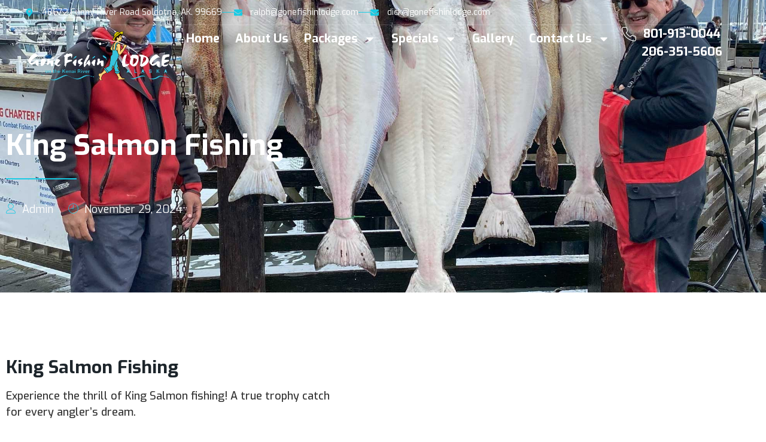

--- FILE ---
content_type: text/html; charset=UTF-8
request_url: https://www.gonefishinlodge.com/gallery/king-salmon-fishing/
body_size: 14700
content:
<!doctype html>
<html lang="en-US" prefix="og: https://ogp.me/ns#">
<head>
	<meta charset="UTF-8">
	<meta name="viewport" content="width=device-width, initial-scale=1">
	<link rel="profile" href="https://gmpg.org/xfn/11">
	
<!-- Search Engine Optimization by Rank Math PRO - https://rankmath.com/ -->
<title>King Salmon Fishing - Gone Fishin&#039; Lodge</title>
<meta name="description" content="Experience the thrill of King Salmon fishing! A true trophy catchfor every angler’s dream."/>
<meta name="robots" content="index, follow, max-snippet:-1, max-video-preview:-1, max-image-preview:large"/>
<link rel="canonical" href="https://www.gonefishinlodge.com/gallery/king-salmon-fishing/" />
<meta property="og:locale" content="en_US" />
<meta property="og:type" content="article" />
<meta property="og:title" content="King Salmon Fishing - Gone Fishin&#039; Lodge" />
<meta property="og:description" content="Experience the thrill of King Salmon fishing! A true trophy catchfor every angler’s dream." />
<meta property="og:url" content="https://www.gonefishinlodge.com/gallery/king-salmon-fishing/" />
<meta property="og:site_name" content="Gone Fishin&#039; Lodge" />
<meta property="article:section" content="KING SALMON" />
<meta property="og:updated_time" content="2025-10-20T22:28:08+00:00" />
<meta property="og:image" content="https://www.gonefishinlodge.com/wp-content/uploads/2024/11/Gone-Fishin-2008-011-667x1024.jpg" />
<meta property="og:image:secure_url" content="https://www.gonefishinlodge.com/wp-content/uploads/2024/11/Gone-Fishin-2008-011-667x1024.jpg" />
<meta property="og:image:width" content="667" />
<meta property="og:image:height" content="1024" />
<meta property="og:image:alt" content="King Salmon Fishing" />
<meta property="og:image:type" content="image/jpeg" />
<meta name="twitter:card" content="summary_large_image" />
<meta name="twitter:title" content="King Salmon Fishing - Gone Fishin&#039; Lodge" />
<meta name="twitter:description" content="Experience the thrill of King Salmon fishing! A true trophy catchfor every angler’s dream." />
<meta name="twitter:image" content="https://www.gonefishinlodge.com/wp-content/uploads/2024/11/Gone-Fishin-2008-011-667x1024.jpg" />
<!-- /Rank Math WordPress SEO plugin -->

<link rel="alternate" type="application/rss+xml" title="Gone Fishin&#039; Lodge &raquo; Feed" href="https://www.gonefishinlodge.com/feed/" />
<link rel="alternate" type="application/rss+xml" title="Gone Fishin&#039; Lodge &raquo; Comments Feed" href="https://www.gonefishinlodge.com/comments/feed/" />
<link rel="alternate" title="oEmbed (JSON)" type="application/json+oembed" href="https://www.gonefishinlodge.com/wp-json/oembed/1.0/embed?url=https%3A%2F%2Fwww.gonefishinlodge.com%2Fgallery%2Fking-salmon-fishing%2F" />
<link rel="alternate" title="oEmbed (XML)" type="text/xml+oembed" href="https://www.gonefishinlodge.com/wp-json/oembed/1.0/embed?url=https%3A%2F%2Fwww.gonefishinlodge.com%2Fgallery%2Fking-salmon-fishing%2F&#038;format=xml" />
<style id='wp-img-auto-sizes-contain-inline-css'>
img:is([sizes=auto i],[sizes^="auto," i]){contain-intrinsic-size:3000px 1500px}
/*# sourceURL=wp-img-auto-sizes-contain-inline-css */
</style>

<link rel='stylesheet' id='jkit-elements-main-css' href='https://www.gonefishinlodge.com/wp-content/plugins/jeg-elementor-kit/assets/css/elements/main.css?ver=3.0.2' media='all' />
<style id='wp-emoji-styles-inline-css'>

	img.wp-smiley, img.emoji {
		display: inline !important;
		border: none !important;
		box-shadow: none !important;
		height: 1em !important;
		width: 1em !important;
		margin: 0 0.07em !important;
		vertical-align: -0.1em !important;
		background: none !important;
		padding: 0 !important;
	}
/*# sourceURL=wp-emoji-styles-inline-css */
</style>
<link rel='stylesheet' id='wp-block-library-css' href='https://www.gonefishinlodge.com/wp-includes/css/dist/block-library/style.min.css?ver=6.9' media='all' />
<style id='global-styles-inline-css'>
:root{--wp--preset--aspect-ratio--square: 1;--wp--preset--aspect-ratio--4-3: 4/3;--wp--preset--aspect-ratio--3-4: 3/4;--wp--preset--aspect-ratio--3-2: 3/2;--wp--preset--aspect-ratio--2-3: 2/3;--wp--preset--aspect-ratio--16-9: 16/9;--wp--preset--aspect-ratio--9-16: 9/16;--wp--preset--color--black: #000000;--wp--preset--color--cyan-bluish-gray: #abb8c3;--wp--preset--color--white: #ffffff;--wp--preset--color--pale-pink: #f78da7;--wp--preset--color--vivid-red: #cf2e2e;--wp--preset--color--luminous-vivid-orange: #ff6900;--wp--preset--color--luminous-vivid-amber: #fcb900;--wp--preset--color--light-green-cyan: #7bdcb5;--wp--preset--color--vivid-green-cyan: #00d084;--wp--preset--color--pale-cyan-blue: #8ed1fc;--wp--preset--color--vivid-cyan-blue: #0693e3;--wp--preset--color--vivid-purple: #9b51e0;--wp--preset--gradient--vivid-cyan-blue-to-vivid-purple: linear-gradient(135deg,rgb(6,147,227) 0%,rgb(155,81,224) 100%);--wp--preset--gradient--light-green-cyan-to-vivid-green-cyan: linear-gradient(135deg,rgb(122,220,180) 0%,rgb(0,208,130) 100%);--wp--preset--gradient--luminous-vivid-amber-to-luminous-vivid-orange: linear-gradient(135deg,rgb(252,185,0) 0%,rgb(255,105,0) 100%);--wp--preset--gradient--luminous-vivid-orange-to-vivid-red: linear-gradient(135deg,rgb(255,105,0) 0%,rgb(207,46,46) 100%);--wp--preset--gradient--very-light-gray-to-cyan-bluish-gray: linear-gradient(135deg,rgb(238,238,238) 0%,rgb(169,184,195) 100%);--wp--preset--gradient--cool-to-warm-spectrum: linear-gradient(135deg,rgb(74,234,220) 0%,rgb(151,120,209) 20%,rgb(207,42,186) 40%,rgb(238,44,130) 60%,rgb(251,105,98) 80%,rgb(254,248,76) 100%);--wp--preset--gradient--blush-light-purple: linear-gradient(135deg,rgb(255,206,236) 0%,rgb(152,150,240) 100%);--wp--preset--gradient--blush-bordeaux: linear-gradient(135deg,rgb(254,205,165) 0%,rgb(254,45,45) 50%,rgb(107,0,62) 100%);--wp--preset--gradient--luminous-dusk: linear-gradient(135deg,rgb(255,203,112) 0%,rgb(199,81,192) 50%,rgb(65,88,208) 100%);--wp--preset--gradient--pale-ocean: linear-gradient(135deg,rgb(255,245,203) 0%,rgb(182,227,212) 50%,rgb(51,167,181) 100%);--wp--preset--gradient--electric-grass: linear-gradient(135deg,rgb(202,248,128) 0%,rgb(113,206,126) 100%);--wp--preset--gradient--midnight: linear-gradient(135deg,rgb(2,3,129) 0%,rgb(40,116,252) 100%);--wp--preset--font-size--small: 13px;--wp--preset--font-size--medium: 20px;--wp--preset--font-size--large: 36px;--wp--preset--font-size--x-large: 42px;--wp--preset--spacing--20: 0.44rem;--wp--preset--spacing--30: 0.67rem;--wp--preset--spacing--40: 1rem;--wp--preset--spacing--50: 1.5rem;--wp--preset--spacing--60: 2.25rem;--wp--preset--spacing--70: 3.38rem;--wp--preset--spacing--80: 5.06rem;--wp--preset--shadow--natural: 6px 6px 9px rgba(0, 0, 0, 0.2);--wp--preset--shadow--deep: 12px 12px 50px rgba(0, 0, 0, 0.4);--wp--preset--shadow--sharp: 6px 6px 0px rgba(0, 0, 0, 0.2);--wp--preset--shadow--outlined: 6px 6px 0px -3px rgb(255, 255, 255), 6px 6px rgb(0, 0, 0);--wp--preset--shadow--crisp: 6px 6px 0px rgb(0, 0, 0);}:root { --wp--style--global--content-size: 800px;--wp--style--global--wide-size: 1200px; }:where(body) { margin: 0; }.wp-site-blocks > .alignleft { float: left; margin-right: 2em; }.wp-site-blocks > .alignright { float: right; margin-left: 2em; }.wp-site-blocks > .aligncenter { justify-content: center; margin-left: auto; margin-right: auto; }:where(.wp-site-blocks) > * { margin-block-start: 24px; margin-block-end: 0; }:where(.wp-site-blocks) > :first-child { margin-block-start: 0; }:where(.wp-site-blocks) > :last-child { margin-block-end: 0; }:root { --wp--style--block-gap: 24px; }:root :where(.is-layout-flow) > :first-child{margin-block-start: 0;}:root :where(.is-layout-flow) > :last-child{margin-block-end: 0;}:root :where(.is-layout-flow) > *{margin-block-start: 24px;margin-block-end: 0;}:root :where(.is-layout-constrained) > :first-child{margin-block-start: 0;}:root :where(.is-layout-constrained) > :last-child{margin-block-end: 0;}:root :where(.is-layout-constrained) > *{margin-block-start: 24px;margin-block-end: 0;}:root :where(.is-layout-flex){gap: 24px;}:root :where(.is-layout-grid){gap: 24px;}.is-layout-flow > .alignleft{float: left;margin-inline-start: 0;margin-inline-end: 2em;}.is-layout-flow > .alignright{float: right;margin-inline-start: 2em;margin-inline-end: 0;}.is-layout-flow > .aligncenter{margin-left: auto !important;margin-right: auto !important;}.is-layout-constrained > .alignleft{float: left;margin-inline-start: 0;margin-inline-end: 2em;}.is-layout-constrained > .alignright{float: right;margin-inline-start: 2em;margin-inline-end: 0;}.is-layout-constrained > .aligncenter{margin-left: auto !important;margin-right: auto !important;}.is-layout-constrained > :where(:not(.alignleft):not(.alignright):not(.alignfull)){max-width: var(--wp--style--global--content-size);margin-left: auto !important;margin-right: auto !important;}.is-layout-constrained > .alignwide{max-width: var(--wp--style--global--wide-size);}body .is-layout-flex{display: flex;}.is-layout-flex{flex-wrap: wrap;align-items: center;}.is-layout-flex > :is(*, div){margin: 0;}body .is-layout-grid{display: grid;}.is-layout-grid > :is(*, div){margin: 0;}body{padding-top: 0px;padding-right: 0px;padding-bottom: 0px;padding-left: 0px;}a:where(:not(.wp-element-button)){text-decoration: underline;}:root :where(.wp-element-button, .wp-block-button__link){background-color: #32373c;border-width: 0;color: #fff;font-family: inherit;font-size: inherit;font-style: inherit;font-weight: inherit;letter-spacing: inherit;line-height: inherit;padding-top: calc(0.667em + 2px);padding-right: calc(1.333em + 2px);padding-bottom: calc(0.667em + 2px);padding-left: calc(1.333em + 2px);text-decoration: none;text-transform: inherit;}.has-black-color{color: var(--wp--preset--color--black) !important;}.has-cyan-bluish-gray-color{color: var(--wp--preset--color--cyan-bluish-gray) !important;}.has-white-color{color: var(--wp--preset--color--white) !important;}.has-pale-pink-color{color: var(--wp--preset--color--pale-pink) !important;}.has-vivid-red-color{color: var(--wp--preset--color--vivid-red) !important;}.has-luminous-vivid-orange-color{color: var(--wp--preset--color--luminous-vivid-orange) !important;}.has-luminous-vivid-amber-color{color: var(--wp--preset--color--luminous-vivid-amber) !important;}.has-light-green-cyan-color{color: var(--wp--preset--color--light-green-cyan) !important;}.has-vivid-green-cyan-color{color: var(--wp--preset--color--vivid-green-cyan) !important;}.has-pale-cyan-blue-color{color: var(--wp--preset--color--pale-cyan-blue) !important;}.has-vivid-cyan-blue-color{color: var(--wp--preset--color--vivid-cyan-blue) !important;}.has-vivid-purple-color{color: var(--wp--preset--color--vivid-purple) !important;}.has-black-background-color{background-color: var(--wp--preset--color--black) !important;}.has-cyan-bluish-gray-background-color{background-color: var(--wp--preset--color--cyan-bluish-gray) !important;}.has-white-background-color{background-color: var(--wp--preset--color--white) !important;}.has-pale-pink-background-color{background-color: var(--wp--preset--color--pale-pink) !important;}.has-vivid-red-background-color{background-color: var(--wp--preset--color--vivid-red) !important;}.has-luminous-vivid-orange-background-color{background-color: var(--wp--preset--color--luminous-vivid-orange) !important;}.has-luminous-vivid-amber-background-color{background-color: var(--wp--preset--color--luminous-vivid-amber) !important;}.has-light-green-cyan-background-color{background-color: var(--wp--preset--color--light-green-cyan) !important;}.has-vivid-green-cyan-background-color{background-color: var(--wp--preset--color--vivid-green-cyan) !important;}.has-pale-cyan-blue-background-color{background-color: var(--wp--preset--color--pale-cyan-blue) !important;}.has-vivid-cyan-blue-background-color{background-color: var(--wp--preset--color--vivid-cyan-blue) !important;}.has-vivid-purple-background-color{background-color: var(--wp--preset--color--vivid-purple) !important;}.has-black-border-color{border-color: var(--wp--preset--color--black) !important;}.has-cyan-bluish-gray-border-color{border-color: var(--wp--preset--color--cyan-bluish-gray) !important;}.has-white-border-color{border-color: var(--wp--preset--color--white) !important;}.has-pale-pink-border-color{border-color: var(--wp--preset--color--pale-pink) !important;}.has-vivid-red-border-color{border-color: var(--wp--preset--color--vivid-red) !important;}.has-luminous-vivid-orange-border-color{border-color: var(--wp--preset--color--luminous-vivid-orange) !important;}.has-luminous-vivid-amber-border-color{border-color: var(--wp--preset--color--luminous-vivid-amber) !important;}.has-light-green-cyan-border-color{border-color: var(--wp--preset--color--light-green-cyan) !important;}.has-vivid-green-cyan-border-color{border-color: var(--wp--preset--color--vivid-green-cyan) !important;}.has-pale-cyan-blue-border-color{border-color: var(--wp--preset--color--pale-cyan-blue) !important;}.has-vivid-cyan-blue-border-color{border-color: var(--wp--preset--color--vivid-cyan-blue) !important;}.has-vivid-purple-border-color{border-color: var(--wp--preset--color--vivid-purple) !important;}.has-vivid-cyan-blue-to-vivid-purple-gradient-background{background: var(--wp--preset--gradient--vivid-cyan-blue-to-vivid-purple) !important;}.has-light-green-cyan-to-vivid-green-cyan-gradient-background{background: var(--wp--preset--gradient--light-green-cyan-to-vivid-green-cyan) !important;}.has-luminous-vivid-amber-to-luminous-vivid-orange-gradient-background{background: var(--wp--preset--gradient--luminous-vivid-amber-to-luminous-vivid-orange) !important;}.has-luminous-vivid-orange-to-vivid-red-gradient-background{background: var(--wp--preset--gradient--luminous-vivid-orange-to-vivid-red) !important;}.has-very-light-gray-to-cyan-bluish-gray-gradient-background{background: var(--wp--preset--gradient--very-light-gray-to-cyan-bluish-gray) !important;}.has-cool-to-warm-spectrum-gradient-background{background: var(--wp--preset--gradient--cool-to-warm-spectrum) !important;}.has-blush-light-purple-gradient-background{background: var(--wp--preset--gradient--blush-light-purple) !important;}.has-blush-bordeaux-gradient-background{background: var(--wp--preset--gradient--blush-bordeaux) !important;}.has-luminous-dusk-gradient-background{background: var(--wp--preset--gradient--luminous-dusk) !important;}.has-pale-ocean-gradient-background{background: var(--wp--preset--gradient--pale-ocean) !important;}.has-electric-grass-gradient-background{background: var(--wp--preset--gradient--electric-grass) !important;}.has-midnight-gradient-background{background: var(--wp--preset--gradient--midnight) !important;}.has-small-font-size{font-size: var(--wp--preset--font-size--small) !important;}.has-medium-font-size{font-size: var(--wp--preset--font-size--medium) !important;}.has-large-font-size{font-size: var(--wp--preset--font-size--large) !important;}.has-x-large-font-size{font-size: var(--wp--preset--font-size--x-large) !important;}
:root :where(.wp-block-pullquote){font-size: 1.5em;line-height: 1.6;}
/*# sourceURL=global-styles-inline-css */
</style>
<link rel='stylesheet' id='elementor-frontend-css' href='https://www.gonefishinlodge.com/wp-content/plugins/elementor/assets/css/frontend.min.css?ver=3.34.1' media='all' />
<link rel='stylesheet' id='elementor-post-8-css' href='https://www.gonefishinlodge.com/wp-content/uploads/elementor/css/post-8.css?ver=1768325442' media='all' />
<link rel='stylesheet' id='hello-elementor-css' href='https://www.gonefishinlodge.com/wp-content/themes/hello-elementor/assets/css/reset.css?ver=3.4.5' media='all' />
<link rel='stylesheet' id='hello-elementor-theme-style-css' href='https://www.gonefishinlodge.com/wp-content/themes/hello-elementor/assets/css/theme.css?ver=3.4.5' media='all' />
<link rel='stylesheet' id='hello-elementor-header-footer-css' href='https://www.gonefishinlodge.com/wp-content/themes/hello-elementor/assets/css/header-footer.css?ver=3.4.5' media='all' />
<link rel='stylesheet' id='widget-icon-list-css' href='https://www.gonefishinlodge.com/wp-content/plugins/elementor/assets/css/widget-icon-list.min.css?ver=3.34.1' media='all' />
<link rel='stylesheet' id='widget-image-css' href='https://www.gonefishinlodge.com/wp-content/plugins/elementor/assets/css/widget-image.min.css?ver=3.34.1' media='all' />
<link rel='stylesheet' id='widget-nav-menu-css' href='https://www.gonefishinlodge.com/wp-content/plugins/elementor-pro/assets/css/widget-nav-menu.min.css?ver=3.34.0' media='all' />
<link rel='stylesheet' id='widget-divider-css' href='https://www.gonefishinlodge.com/wp-content/plugins/elementor/assets/css/widget-divider.min.css?ver=3.34.1' media='all' />
<link rel='stylesheet' id='widget-heading-css' href='https://www.gonefishinlodge.com/wp-content/plugins/elementor/assets/css/widget-heading.min.css?ver=3.34.1' media='all' />
<link rel='stylesheet' id='elementor-post-105-css' href='https://www.gonefishinlodge.com/wp-content/uploads/elementor/css/post-105.css?ver=1768325443' media='all' />
<link rel='stylesheet' id='elementor-post-112-css' href='https://www.gonefishinlodge.com/wp-content/uploads/elementor/css/post-112.css?ver=1768325443' media='all' />
<link rel='stylesheet' id='elementor-post-530-css' href='https://www.gonefishinlodge.com/wp-content/uploads/elementor/css/post-530.css?ver=1768325457' media='all' />
<link rel='stylesheet' id='eael-general-css' href='https://www.gonefishinlodge.com/wp-content/plugins/essential-addons-for-elementor-lite/assets/front-end/css/view/general.min.css?ver=6.5.7' media='all' />
<link rel='stylesheet' id='elementor-gf-exo-css' href='https://fonts.googleapis.com/css?family=Exo:100,100italic,200,200italic,300,300italic,400,400italic,500,500italic,600,600italic,700,700italic,800,800italic,900,900italic&#038;display=swap' media='all' />
<link rel='stylesheet' id='elementor-icons-jkiticon-css' href='https://www.gonefishinlodge.com/wp-content/plugins/jeg-elementor-kit/assets/fonts/jkiticon/jkiticon.css?ver=3.0.2' media='all' />
<script src="https://www.gonefishinlodge.com/wp-includes/js/jquery/jquery.min.js?ver=3.7.1" id="jquery-core-js"></script>
<script src="https://www.gonefishinlodge.com/wp-includes/js/jquery/jquery-migrate.min.js?ver=3.4.1" id="jquery-migrate-js"></script>
<link rel="https://api.w.org/" href="https://www.gonefishinlodge.com/wp-json/" /><link rel="alternate" title="JSON" type="application/json" href="https://www.gonefishinlodge.com/wp-json/wp/v2/gallery/238" /><link rel="EditURI" type="application/rsd+xml" title="RSD" href="https://www.gonefishinlodge.com/xmlrpc.php?rsd" />
<meta name="generator" content="WordPress 6.9" />
<link rel='shortlink' href='https://www.gonefishinlodge.com/?p=238' />
<meta name="generator" content="Elementor 3.34.1; features: e_font_icon_svg, additional_custom_breakpoints; settings: css_print_method-external, google_font-enabled, font_display-swap">
			<style>
				.e-con.e-parent:nth-of-type(n+4):not(.e-lazyloaded):not(.e-no-lazyload),
				.e-con.e-parent:nth-of-type(n+4):not(.e-lazyloaded):not(.e-no-lazyload) * {
					background-image: none !important;
				}
				@media screen and (max-height: 1024px) {
					.e-con.e-parent:nth-of-type(n+3):not(.e-lazyloaded):not(.e-no-lazyload),
					.e-con.e-parent:nth-of-type(n+3):not(.e-lazyloaded):not(.e-no-lazyload) * {
						background-image: none !important;
					}
				}
				@media screen and (max-height: 640px) {
					.e-con.e-parent:nth-of-type(n+2):not(.e-lazyloaded):not(.e-no-lazyload),
					.e-con.e-parent:nth-of-type(n+2):not(.e-lazyloaded):not(.e-no-lazyload) * {
						background-image: none !important;
					}
				}
			</style>
					<style id="wp-custom-css">
			.dl-caption heading {
    padding-top: 450px;
}


i.jki.jki-play-button {
    padding: 0px !important;
    margin: 0 auto;
    display: table;
		color:white;
}
span.elementor-button-icon {
    position: absolute;
    background-color: #1648A1;
    height: 50px;
    width: 50px;
    border-radius: 100%;
    right: 0;
    bottom: 3px; 
}
@media only screen and (max-width: 600px) {
.elementor-nav-menu--dropdown{
	margin-left:110px !important;
	padding:0 50px;
}
}		</style>
		</head>
<body class="wp-singular gallery-template-default single single-gallery postid-238 wp-embed-responsive wp-theme-hello-elementor jkit-color-scheme hello-elementor-default elementor-default elementor-kit-8 elementor-page-530">


<a class="skip-link screen-reader-text" href="#content">Skip to content</a>

		<header data-elementor-type="header" data-elementor-id="105" class="elementor elementor-105 elementor-location-header" data-elementor-post-type="elementor_library">
			<div class="elementor-element elementor-element-8a7abe9 e-flex e-con-boxed e-con e-parent" data-id="8a7abe9" data-element_type="container">
					<div class="e-con-inner">
		<div class="elementor-element elementor-element-17422ae e-con-full e-flex e-con e-child" data-id="17422ae" data-element_type="container">
		<div class="elementor-element elementor-element-aadaaaa elementor-hidden-tablet elementor-hidden-phone e-con-full e-flex e-con e-child" data-id="aadaaaa" data-element_type="container">
				<div class="elementor-element elementor-element-f87bf88 elementor-icon-list--layout-inline elementor-align-start elementor-list-item-link-full_width elementor-widget elementor-widget-icon-list" data-id="f87bf88" data-element_type="widget" data-widget_type="icon-list.default">
				<div class="elementor-widget-container">
							<ul class="elementor-icon-list-items elementor-inline-items">
							<li class="elementor-icon-list-item elementor-inline-item">
											<span class="elementor-icon-list-icon">
							<svg aria-hidden="true" class="e-font-icon-svg e-fas-map-marker-alt" viewBox="0 0 384 512" xmlns="http://www.w3.org/2000/svg"><path d="M172.268 501.67C26.97 291.031 0 269.413 0 192 0 85.961 85.961 0 192 0s192 85.961 192 192c0 77.413-26.97 99.031-172.268 309.67-9.535 13.774-29.93 13.773-39.464 0zM192 272c44.183 0 80-35.817 80-80s-35.817-80-80-80-80 35.817-80 80 35.817 80 80 80z"></path></svg>						</span>
										<span class="elementor-icon-list-text">48672 Funny River Road Soldotna, AK. 99669</span>
									</li>
								<li class="elementor-icon-list-item elementor-inline-item">
											<a href="mailto:ralph@gonefishinlodge.com">

												<span class="elementor-icon-list-icon">
							<svg aria-hidden="true" class="e-font-icon-svg e-fas-envelope" viewBox="0 0 512 512" xmlns="http://www.w3.org/2000/svg"><path d="M502.3 190.8c3.9-3.1 9.7-.2 9.7 4.7V400c0 26.5-21.5 48-48 48H48c-26.5 0-48-21.5-48-48V195.6c0-5 5.7-7.8 9.7-4.7 22.4 17.4 52.1 39.5 154.1 113.6 21.1 15.4 56.7 47.8 92.2 47.6 35.7.3 72-32.8 92.3-47.6 102-74.1 131.6-96.3 154-113.7zM256 320c23.2.4 56.6-29.2 73.4-41.4 132.7-96.3 142.8-104.7 173.4-128.7 5.8-4.5 9.2-11.5 9.2-18.9v-19c0-26.5-21.5-48-48-48H48C21.5 64 0 85.5 0 112v19c0 7.4 3.4 14.3 9.2 18.9 30.6 23.9 40.7 32.4 173.4 128.7 16.8 12.2 50.2 41.8 73.4 41.4z"></path></svg>						</span>
										<span class="elementor-icon-list-text">ralph@gonefishinlodge.com</span>
											</a>
									</li>
								<li class="elementor-icon-list-item elementor-inline-item">
											<a href="mailto:dick@gonefishinlodge.com">

												<span class="elementor-icon-list-icon">
							<svg aria-hidden="true" class="e-font-icon-svg e-fas-envelope" viewBox="0 0 512 512" xmlns="http://www.w3.org/2000/svg"><path d="M502.3 190.8c3.9-3.1 9.7-.2 9.7 4.7V400c0 26.5-21.5 48-48 48H48c-26.5 0-48-21.5-48-48V195.6c0-5 5.7-7.8 9.7-4.7 22.4 17.4 52.1 39.5 154.1 113.6 21.1 15.4 56.7 47.8 92.2 47.6 35.7.3 72-32.8 92.3-47.6 102-74.1 131.6-96.3 154-113.7zM256 320c23.2.4 56.6-29.2 73.4-41.4 132.7-96.3 142.8-104.7 173.4-128.7 5.8-4.5 9.2-11.5 9.2-18.9v-19c0-26.5-21.5-48-48-48H48C21.5 64 0 85.5 0 112v19c0 7.4 3.4 14.3 9.2 18.9 30.6 23.9 40.7 32.4 173.4 128.7 16.8 12.2 50.2 41.8 73.4 41.4z"></path></svg>						</span>
										<span class="elementor-icon-list-text">dick@gonefishinlodge.com</span>
											</a>
									</li>
						</ul>
						</div>
				</div>
				</div>
		<div class="elementor-element elementor-element-b9bf6fd elementor-hidden-mobile elementor-hidden-tablet e-con-full elementor-hidden-desktop e-flex e-con e-child" data-id="b9bf6fd" data-element_type="container">
				<div class="elementor-element elementor-element-44069e1 elementor-icon-list--layout-inline elementor-align-end elementor-tablet-align-end elementor-list-item-link-full_width elementor-widget elementor-widget-icon-list" data-id="44069e1" data-element_type="widget" data-widget_type="icon-list.default">
				<div class="elementor-widget-container">
							<ul class="elementor-icon-list-items elementor-inline-items">
							<li class="elementor-icon-list-item elementor-inline-item">
											<a href="#">

												<span class="elementor-icon-list-icon">
							<i aria-hidden="true" class="icon icon-facebook"></i>						</span>
										<span class="elementor-icon-list-text">Facebook</span>
											</a>
									</li>
								<li class="elementor-icon-list-item elementor-inline-item">
											<a href="#">

												<span class="elementor-icon-list-icon">
							<i aria-hidden="true" class="icon icon-twitter"></i>						</span>
										<span class="elementor-icon-list-text">Twitter</span>
											</a>
									</li>
								<li class="elementor-icon-list-item elementor-inline-item">
											<a href="#">

												<span class="elementor-icon-list-icon">
							<i aria-hidden="true" class="icon icon-linkedin"></i>						</span>
										<span class="elementor-icon-list-text">Linkedin</span>
											</a>
									</li>
								<li class="elementor-icon-list-item elementor-inline-item">
											<a href="#">

												<span class="elementor-icon-list-icon">
							<i aria-hidden="true" class="icon icon-instagram-1"></i>						</span>
										<span class="elementor-icon-list-text">Instagram</span>
											</a>
									</li>
						</ul>
						</div>
				</div>
				</div>
				</div>
		<div class="elementor-element elementor-element-fc60b36 e-con-full e-flex e-con e-child" data-id="fc60b36" data-element_type="container">
		<div class="elementor-element elementor-element-bbdc42f e-con-full e-flex e-con e-child" data-id="bbdc42f" data-element_type="container">
				<div class="elementor-element elementor-element-e968c35 elementor-widget-mobile__width-initial elementor-widget elementor-widget-image" data-id="e968c35" data-element_type="widget" data-widget_type="image.default">
				<div class="elementor-widget-container">
																<a href="https://www.gonefishinlodge.com">
							<img loading="lazy" width="1790" height="663" src="https://www.gonefishinlodge.com/wp-content/uploads/2024/11/Final-Logo.png" class="attachment-full size-full wp-image-126" alt="" decoding="async" />								</a>
															</div>
				</div>
				<div class="elementor-element elementor-element-3d0720d elementor-widget-mobile__width-initial elementor-hidden-desktop elementor-view-default elementor-widget elementor-widget-icon" data-id="3d0720d" data-element_type="widget" data-widget_type="icon.default">
				<div class="elementor-widget-container">
							<div class="elementor-icon-wrapper">
			<a class="elementor-icon" href="#elementor-action%3Aaction%3Dpopup%3Aopen%26settings%3DeyJpZCI6IjUwMCIsInRvZ2dsZSI6ZmFsc2V9">
			<svg aria-hidden="true" class="e-font-icon-svg e-fas-align-right" viewBox="0 0 448 512" xmlns="http://www.w3.org/2000/svg"><path d="M16 224h416a16 16 0 0 0 16-16v-32a16 16 0 0 0-16-16H16a16 16 0 0 0-16 16v32a16 16 0 0 0 16 16zm416 192H16a16 16 0 0 0-16 16v32a16 16 0 0 0 16 16h416a16 16 0 0 0 16-16v-32a16 16 0 0 0-16-16zm3.17-384H172.83A12.82 12.82 0 0 0 160 44.83v38.34A12.82 12.82 0 0 0 172.83 96h262.34A12.82 12.82 0 0 0 448 83.17V44.83A12.82 12.82 0 0 0 435.17 32zm0 256H172.83A12.82 12.82 0 0 0 160 300.83v38.34A12.82 12.82 0 0 0 172.83 352h262.34A12.82 12.82 0 0 0 448 339.17v-38.34A12.82 12.82 0 0 0 435.17 288z"></path></svg>			</a>
		</div>
						</div>
				</div>
				</div>
		<div class="elementor-element elementor-element-dfd05a1 e-con-full elementor-hidden-tablet elementor-hidden-mobile e-flex e-con e-child" data-id="dfd05a1" data-element_type="container">
				<div class="elementor-element elementor-element-dfc63e7 elementor-nav-menu--dropdown-tablet elementor-nav-menu__text-align-aside elementor-nav-menu--toggle elementor-nav-menu--burger elementor-widget elementor-widget-nav-menu" data-id="dfc63e7" data-element_type="widget" data-settings="{&quot;layout&quot;:&quot;horizontal&quot;,&quot;submenu_icon&quot;:{&quot;value&quot;:&quot;&lt;svg aria-hidden=\&quot;true\&quot; class=\&quot;e-font-icon-svg e-fas-caret-down\&quot; viewBox=\&quot;0 0 320 512\&quot; xmlns=\&quot;http:\/\/www.w3.org\/2000\/svg\&quot;&gt;&lt;path d=\&quot;M31.3 192h257.3c17.8 0 26.7 21.5 14.1 34.1L174.1 354.8c-7.8 7.8-20.5 7.8-28.3 0L17.2 226.1C4.6 213.5 13.5 192 31.3 192z\&quot;&gt;&lt;\/path&gt;&lt;\/svg&gt;&quot;,&quot;library&quot;:&quot;fa-solid&quot;},&quot;toggle&quot;:&quot;burger&quot;}" data-widget_type="nav-menu.default">
				<div class="elementor-widget-container">
								<nav aria-label="m" class="elementor-nav-menu--main elementor-nav-menu__container elementor-nav-menu--layout-horizontal e--pointer-text e--animation-float">
				<ul id="menu-1-dfc63e7" class="elementor-nav-menu"><li class="menu-item menu-item-type-post_type menu-item-object-page menu-item-home menu-item-133"><a href="https://www.gonefishinlodge.com/" class="elementor-item">Home</a></li>
<li class="menu-item menu-item-type-post_type menu-item-object-page menu-item-306"><a href="https://www.gonefishinlodge.com/about-us/" class="elementor-item">About Us</a></li>
<li class="menu-item menu-item-type-post_type menu-item-object-page menu-item-has-children menu-item-431"><a href="https://www.gonefishinlodge.com/packages/" class="elementor-item">Packages</a>
<ul class="sub-menu elementor-nav-menu--dropdown">
	<li class="menu-item menu-item-type-custom menu-item-object-custom menu-item-432"><a href="/packages/" class="elementor-sub-item">Fishing Calender</a></li>
	<li class="menu-item menu-item-type-post_type menu-item-object-page menu-item-437"><a href="https://www.gonefishinlodge.com/may-june/" class="elementor-sub-item">May June</a></li>
	<li class="menu-item menu-item-type-post_type menu-item-object-page menu-item-435"><a href="https://www.gonefishinlodge.com/july/" class="elementor-sub-item">July</a></li>
	<li class="menu-item menu-item-type-post_type menu-item-object-page menu-item-433"><a href="https://www.gonefishinlodge.com/august/" class="elementor-sub-item">August</a></li>
	<li class="menu-item menu-item-type-post_type menu-item-object-page menu-item-436"><a href="https://www.gonefishinlodge.com/lodging/" class="elementor-sub-item">Lodging</a></li>
	<li class="menu-item menu-item-type-post_type menu-item-object-page menu-item-434"><a href="https://www.gonefishinlodge.com/gear-list/" class="elementor-sub-item">Gear List</a></li>
</ul>
</li>
<li class="menu-item menu-item-type-post_type menu-item-object-page menu-item-has-children menu-item-450"><a href="https://www.gonefishinlodge.com/specials/" class="elementor-item">Specials</a>
<ul class="sub-menu elementor-nav-menu--dropdown">
	<li class="menu-item menu-item-type-custom menu-item-object-custom menu-item-492"><a href="/specials/" class="elementor-sub-item">June Bonus Month Special</a></li>
	<li class="menu-item menu-item-type-post_type menu-item-object-page menu-item-493"><a href="https://www.gonefishinlodge.com/july-bucket-list-special/" class="elementor-sub-item">July Bucket List Special</a></li>
	<li class="menu-item menu-item-type-post_type menu-item-object-page menu-item-494"><a href="https://www.gonefishinlodge.com/august-bonanza-special/" class="elementor-sub-item">August Bonanza Special</a></li>
	<li class="menu-item menu-item-type-post_type menu-item-object-page menu-item-495"><a href="https://www.gonefishinlodge.com/fly-out-fishing-special/" class="elementor-sub-item">Fly Out Fishing Special</a></li>
</ul>
</li>
<li class="menu-item menu-item-type-post_type menu-item-object-page menu-item-266"><a href="https://www.gonefishinlodge.com/gallery/" class="elementor-item">Gallery</a></li>
<li class="menu-item menu-item-type-post_type menu-item-object-page menu-item-has-children menu-item-134"><a href="https://www.gonefishinlodge.com/contact-us/" class="elementor-item">Contact Us</a>
<ul class="sub-menu elementor-nav-menu--dropdown">
	<li class="menu-item menu-item-type-post_type menu-item-object-page menu-item-1395"><a href="https://www.gonefishinlodge.com/contact-alaska-fishing-lodge/" class="elementor-sub-item">Contact Alaska Fishing Lodge</a></li>
	<li class="menu-item menu-item-type-post_type menu-item-object-page menu-item-1329"><a href="https://www.gonefishinlodge.com/terms-conditions/" class="elementor-sub-item">Terms &amp; Conditions</a></li>
</ul>
</li>
</ul>			</nav>
					<div class="elementor-menu-toggle" role="button" tabindex="0" aria-label="Menu Toggle" aria-expanded="false">
			<svg aria-hidden="true" role="presentation" class="elementor-menu-toggle__icon--open e-font-icon-svg e-eicon-menu-bar" viewBox="0 0 1000 1000" xmlns="http://www.w3.org/2000/svg"><path d="M104 333H896C929 333 958 304 958 271S929 208 896 208H104C71 208 42 237 42 271S71 333 104 333ZM104 583H896C929 583 958 554 958 521S929 458 896 458H104C71 458 42 487 42 521S71 583 104 583ZM104 833H896C929 833 958 804 958 771S929 708 896 708H104C71 708 42 737 42 771S71 833 104 833Z"></path></svg><svg aria-hidden="true" role="presentation" class="elementor-menu-toggle__icon--close e-font-icon-svg e-eicon-close" viewBox="0 0 1000 1000" xmlns="http://www.w3.org/2000/svg"><path d="M742 167L500 408 258 167C246 154 233 150 217 150 196 150 179 158 167 167 154 179 150 196 150 212 150 229 154 242 171 254L408 500 167 742C138 771 138 800 167 829 196 858 225 858 254 829L496 587 738 829C750 842 767 846 783 846 800 846 817 842 829 829 842 817 846 804 846 783 846 767 842 750 829 737L588 500 833 258C863 229 863 200 833 171 804 137 775 137 742 167Z"></path></svg>		</div>
					<nav class="elementor-nav-menu--dropdown elementor-nav-menu__container" aria-hidden="true">
				<ul id="menu-2-dfc63e7" class="elementor-nav-menu"><li class="menu-item menu-item-type-post_type menu-item-object-page menu-item-home menu-item-133"><a href="https://www.gonefishinlodge.com/" class="elementor-item" tabindex="-1">Home</a></li>
<li class="menu-item menu-item-type-post_type menu-item-object-page menu-item-306"><a href="https://www.gonefishinlodge.com/about-us/" class="elementor-item" tabindex="-1">About Us</a></li>
<li class="menu-item menu-item-type-post_type menu-item-object-page menu-item-has-children menu-item-431"><a href="https://www.gonefishinlodge.com/packages/" class="elementor-item" tabindex="-1">Packages</a>
<ul class="sub-menu elementor-nav-menu--dropdown">
	<li class="menu-item menu-item-type-custom menu-item-object-custom menu-item-432"><a href="/packages/" class="elementor-sub-item" tabindex="-1">Fishing Calender</a></li>
	<li class="menu-item menu-item-type-post_type menu-item-object-page menu-item-437"><a href="https://www.gonefishinlodge.com/may-june/" class="elementor-sub-item" tabindex="-1">May June</a></li>
	<li class="menu-item menu-item-type-post_type menu-item-object-page menu-item-435"><a href="https://www.gonefishinlodge.com/july/" class="elementor-sub-item" tabindex="-1">July</a></li>
	<li class="menu-item menu-item-type-post_type menu-item-object-page menu-item-433"><a href="https://www.gonefishinlodge.com/august/" class="elementor-sub-item" tabindex="-1">August</a></li>
	<li class="menu-item menu-item-type-post_type menu-item-object-page menu-item-436"><a href="https://www.gonefishinlodge.com/lodging/" class="elementor-sub-item" tabindex="-1">Lodging</a></li>
	<li class="menu-item menu-item-type-post_type menu-item-object-page menu-item-434"><a href="https://www.gonefishinlodge.com/gear-list/" class="elementor-sub-item" tabindex="-1">Gear List</a></li>
</ul>
</li>
<li class="menu-item menu-item-type-post_type menu-item-object-page menu-item-has-children menu-item-450"><a href="https://www.gonefishinlodge.com/specials/" class="elementor-item" tabindex="-1">Specials</a>
<ul class="sub-menu elementor-nav-menu--dropdown">
	<li class="menu-item menu-item-type-custom menu-item-object-custom menu-item-492"><a href="/specials/" class="elementor-sub-item" tabindex="-1">June Bonus Month Special</a></li>
	<li class="menu-item menu-item-type-post_type menu-item-object-page menu-item-493"><a href="https://www.gonefishinlodge.com/july-bucket-list-special/" class="elementor-sub-item" tabindex="-1">July Bucket List Special</a></li>
	<li class="menu-item menu-item-type-post_type menu-item-object-page menu-item-494"><a href="https://www.gonefishinlodge.com/august-bonanza-special/" class="elementor-sub-item" tabindex="-1">August Bonanza Special</a></li>
	<li class="menu-item menu-item-type-post_type menu-item-object-page menu-item-495"><a href="https://www.gonefishinlodge.com/fly-out-fishing-special/" class="elementor-sub-item" tabindex="-1">Fly Out Fishing Special</a></li>
</ul>
</li>
<li class="menu-item menu-item-type-post_type menu-item-object-page menu-item-266"><a href="https://www.gonefishinlodge.com/gallery/" class="elementor-item" tabindex="-1">Gallery</a></li>
<li class="menu-item menu-item-type-post_type menu-item-object-page menu-item-has-children menu-item-134"><a href="https://www.gonefishinlodge.com/contact-us/" class="elementor-item" tabindex="-1">Contact Us</a>
<ul class="sub-menu elementor-nav-menu--dropdown">
	<li class="menu-item menu-item-type-post_type menu-item-object-page menu-item-1395"><a href="https://www.gonefishinlodge.com/contact-alaska-fishing-lodge/" class="elementor-sub-item" tabindex="-1">Contact Alaska Fishing Lodge</a></li>
	<li class="menu-item menu-item-type-post_type menu-item-object-page menu-item-1329"><a href="https://www.gonefishinlodge.com/terms-conditions/" class="elementor-sub-item" tabindex="-1">Terms &amp; Conditions</a></li>
</ul>
</li>
</ul>			</nav>
						</div>
				</div>
				</div>
		<div class="elementor-element elementor-element-dd0951b elementor-hidden-tablet elementor-hidden-phone e-con-full e-flex e-con e-child" data-id="dd0951b" data-element_type="container">
				<div class="elementor-element elementor-element-4089b3a jkit-equal-height-disable elementor-widget elementor-widget-jkit_icon_box" data-id="4089b3a" data-element_type="widget" data-widget_type="jkit_icon_box.default">
				<div class="elementor-widget-container">
					<div  class="jeg-elementor-kit jkit-icon-box icon-position-left elementor-animation- jeg_module_238__696d538e0fdbb" ><div class="jkit-icon-box-wrapper hover-from-left"><div class="icon-box icon-box-header elementor-animation-"><div class="icon style-color"><i aria-hidden="true" class="jki jki-phone-line"></i></div></div><div class="icon-box icon-box-body">
                <p class="icon-box-description"><a href="tel:801-913-0044" style="color:white">801-913-0044</a><br>
<a href="tel:206-351-5606" style="color:white"> 206-351-5606</a></p>
            </div>
            
            </div></div>				</div>
				</div>
				</div>
				</div>
					</div>
				</div>
				</header>
				<div data-elementor-type="single-post" data-elementor-id="530" class="elementor elementor-530 elementor-location-single post-238 gallery type-gallery status-publish has-post-thumbnail hentry category-king-salmon" data-elementor-post-type="elementor_library">
					<section class="elementor-section elementor-top-section elementor-element elementor-element-57be6b4b elementor-section-content-middle elementor-section-boxed elementor-section-height-default elementor-section-height-default" data-id="57be6b4b" data-element_type="section" data-settings="{&quot;background_background&quot;:&quot;classic&quot;}">
							<div class="elementor-background-overlay"></div>
							<div class="elementor-container elementor-column-gap-default">
					<div class="elementor-column elementor-col-100 elementor-top-column elementor-element elementor-element-489aa995" data-id="489aa995" data-element_type="column">
			<div class="elementor-widget-wrap elementor-element-populated">
						<div class="elementor-element elementor-element-6ed47a0b elementor-widget elementor-widget-jkit_post_title" data-id="6ed47a0b" data-element_type="widget" data-widget_type="jkit_post_title.default">
				<div class="elementor-widget-container">
					<div  class="jeg-elementor-kit jkit-post-title jeg_module_238_1_696d538e10c53" ><h2 class="post-title style-color ">King Salmon Fishing</h2></div>				</div>
				</div>
				<div class="elementor-element elementor-element-d2082e3 elementor-widget-divider--view-line elementor-widget elementor-widget-divider" data-id="d2082e3" data-element_type="widget" data-widget_type="divider.default">
				<div class="elementor-widget-container">
							<div class="elementor-divider">
			<span class="elementor-divider-separator">
						</span>
		</div>
						</div>
				</div>
				<div class="elementor-element elementor-element-287c8d54 elementor-widget__width-auto elementor-view-default elementor-widget elementor-widget-icon" data-id="287c8d54" data-element_type="widget" data-widget_type="icon.default">
				<div class="elementor-widget-container">
							<div class="elementor-icon-wrapper">
			<div class="elementor-icon">
			<i aria-hidden="true" class="jki jki-user-light"></i>			</div>
		</div>
						</div>
				</div>
				<div class="elementor-element elementor-element-4343291 elementor-widget__width-auto elementor-widget elementor-widget-jkit_post_author" data-id="4343291" data-element_type="widget" data-widget_type="jkit_post_author.default">
				<div class="elementor-widget-container">
					<div  class="jeg-elementor-kit jkit-post-author jeg_module_238_2_696d538e11418" ><p class="post-author ">Admin</p></div>				</div>
				</div>
				<div class="elementor-element elementor-element-3fa5f954 elementor-widget__width-auto elementor-view-default elementor-widget elementor-widget-icon" data-id="3fa5f954" data-element_type="widget" data-widget_type="icon.default">
				<div class="elementor-widget-container">
							<div class="elementor-icon-wrapper">
			<div class="elementor-icon">
			<i aria-hidden="true" class="jki jki-clock2-light"></i>			</div>
		</div>
						</div>
				</div>
				<div class="elementor-element elementor-element-16b2aa68 elementor-widget__width-auto elementor-widget elementor-widget-jkit_post_date" data-id="16b2aa68" data-element_type="widget" data-widget_type="jkit_post_date.default">
				<div class="elementor-widget-container">
					<div  class="jeg-elementor-kit jkit-post-date jeg_module_238_3_696d538e11c39" ><p class="post-date ">November 29, 2024</p></div>				</div>
				</div>
					</div>
		</div>
					</div>
		</section>
				<section class="elementor-section elementor-top-section elementor-element elementor-element-442e3570 elementor-section-content-middle elementor-section-boxed elementor-section-height-default elementor-section-height-default" data-id="442e3570" data-element_type="section">
						<div class="elementor-container elementor-column-gap-default">
					<div class="elementor-column elementor-col-100 elementor-top-column elementor-element elementor-element-220a2903" data-id="220a2903" data-element_type="column">
			<div class="elementor-widget-wrap elementor-element-populated">
						<div class="elementor-element elementor-element-5c9e67f4 elementor-widget elementor-widget-heading" data-id="5c9e67f4" data-element_type="widget" data-widget_type="heading.default">
				<div class="elementor-widget-container">
					<h2 class="elementor-heading-title elementor-size-default">King Salmon Fishing</h2>				</div>
				</div>
				<div class="elementor-element elementor-element-1862cc0 elementor-widget elementor-widget-theme-post-content" data-id="1862cc0" data-element_type="widget" data-widget_type="theme-post-content.default">
				<div class="elementor-widget-container">
					
<p>Experience the thrill of King Salmon fishing! A true trophy catch<br>for every angler’s dream.</p>



<p>Embark on an unforgettable King Salmon fishing adventure! Learn expert techniques, explore top fishing destinations, and get the best gear tips to reel in the powerful King Salmon — a true trophy catch for every angler’s dream.</p>



<figure class="wp-block-gallery has-nested-images columns-default is-cropped wp-block-gallery-1 is-layout-flex wp-block-gallery-is-layout-flex">
<figure class="wp-block-image size-large"><img fetchpriority="high" fetchpriority="high" decoding="async" width="1024" height="680" data-id="2627" src="https://www.gonefishinlodge.com/wp-content/uploads/2024/11/RC-2008-150-2-1024x680.jpg" alt="" class="wp-image-2627" srcset="https://www.gonefishinlodge.com/wp-content/uploads/2024/11/RC-2008-150-2-1024x680.jpg 1024w, https://www.gonefishinlodge.com/wp-content/uploads/2024/11/RC-2008-150-2-300x199.jpg 300w, https://www.gonefishinlodge.com/wp-content/uploads/2024/11/RC-2008-150-2-768x510.jpg 768w, https://www.gonefishinlodge.com/wp-content/uploads/2024/11/RC-2008-150-2-1536x1020.jpg 1536w, https://www.gonefishinlodge.com/wp-content/uploads/2024/11/RC-2008-150-2-2048x1360.jpg 2048w" sizes="(max-width: 1024px) 100vw, 1024px" /></figure>



<figure class="wp-block-image size-large"><img decoding="async" width="1024" height="680" data-id="2631" src="https://www.gonefishinlodge.com/wp-content/uploads/2024/11/RC-2008-149--1024x680.jpg" alt="" class="wp-image-2631" srcset="https://www.gonefishinlodge.com/wp-content/uploads/2024/11/RC-2008-149--1024x680.jpg 1024w, https://www.gonefishinlodge.com/wp-content/uploads/2024/11/RC-2008-149--300x199.jpg 300w, https://www.gonefishinlodge.com/wp-content/uploads/2024/11/RC-2008-149--768x510.jpg 768w, https://www.gonefishinlodge.com/wp-content/uploads/2024/11/RC-2008-149--1536x1020.jpg 1536w, https://www.gonefishinlodge.com/wp-content/uploads/2024/11/RC-2008-149--2048x1360.jpg 2048w" sizes="(max-width: 1024px) 100vw, 1024px" /></figure>



<figure class="wp-block-image size-large"><img decoding="async" width="1024" height="680" data-id="2628" src="https://www.gonefishinlodge.com/wp-content/uploads/2024/11/RC-2008-013--1024x680.jpg" alt="" class="wp-image-2628" srcset="https://www.gonefishinlodge.com/wp-content/uploads/2024/11/RC-2008-013--1024x680.jpg 1024w, https://www.gonefishinlodge.com/wp-content/uploads/2024/11/RC-2008-013--300x199.jpg 300w, https://www.gonefishinlodge.com/wp-content/uploads/2024/11/RC-2008-013--768x510.jpg 768w, https://www.gonefishinlodge.com/wp-content/uploads/2024/11/RC-2008-013--1536x1020.jpg 1536w, https://www.gonefishinlodge.com/wp-content/uploads/2024/11/RC-2008-013--2048x1360.jpg 2048w" sizes="(max-width: 1024px) 100vw, 1024px" /></figure>
</figure>



<figure class="wp-block-gallery has-nested-images columns-default is-cropped wp-block-gallery-2 is-layout-flex wp-block-gallery-is-layout-flex">
<figure class="wp-block-image size-large"><img loading="lazy" loading="lazy" decoding="async" width="1024" height="680" data-id="2637" src="https://www.gonefishinlodge.com/wp-content/uploads/2024/11/ffeffe-1-1024x680.jpg" alt="" class="wp-image-2637" srcset="https://www.gonefishinlodge.com/wp-content/uploads/2024/11/ffeffe-1-1024x680.jpg 1024w, https://www.gonefishinlodge.com/wp-content/uploads/2024/11/ffeffe-1-300x199.jpg 300w, https://www.gonefishinlodge.com/wp-content/uploads/2024/11/ffeffe-1-768x510.jpg 768w, https://www.gonefishinlodge.com/wp-content/uploads/2024/11/ffeffe-1-1536x1020.jpg 1536w, https://www.gonefishinlodge.com/wp-content/uploads/2024/11/ffeffe-1.jpg 2000w" sizes="(max-width: 1024px) 100vw, 1024px" /></figure>



<figure class="wp-block-image size-large"><img loading="lazy" loading="lazy" decoding="async" width="1024" height="768" data-id="2638" src="https://www.gonefishinlodge.com/wp-content/uploads/2024/11/0221-3-1024x768.jpg" alt="" class="wp-image-2638" srcset="https://www.gonefishinlodge.com/wp-content/uploads/2024/11/0221-3-1024x768.jpg 1024w, https://www.gonefishinlodge.com/wp-content/uploads/2024/11/0221-3-300x225.jpg 300w, https://www.gonefishinlodge.com/wp-content/uploads/2024/11/0221-3-768x576.jpg 768w, https://www.gonefishinlodge.com/wp-content/uploads/2024/11/0221-3-1536x1152.jpg 1536w, https://www.gonefishinlodge.com/wp-content/uploads/2024/11/0221-3-2048x1536.jpg 2048w" sizes="(max-width: 1024px) 100vw, 1024px" /></figure>
</figure>
				</div>
				</div>
				<div class="elementor-element elementor-element-1b96db82 elementor-widget-divider--view-line elementor-widget elementor-widget-divider" data-id="1b96db82" data-element_type="widget" data-widget_type="divider.default">
				<div class="elementor-widget-container">
							<div class="elementor-divider">
			<span class="elementor-divider-separator">
						</span>
		</div>
						</div>
				</div>
					</div>
		</div>
					</div>
		</section>
				</div>
				<footer data-elementor-type="footer" data-elementor-id="112" class="elementor elementor-112 elementor-location-footer" data-elementor-post-type="elementor_library">
					<section class="elementor-section elementor-top-section elementor-element elementor-element-a8c38db elementor-section-full_width elementor-section-height-default elementor-section-height-default" data-id="a8c38db" data-element_type="section">
						<div class="elementor-container elementor-column-gap-default">
					<div class="elementor-column elementor-col-100 elementor-top-column elementor-element elementor-element-3592df27" data-id="3592df27" data-element_type="column">
			<div class="elementor-widget-wrap elementor-element-populated">
						<div class="elementor-element elementor-element-5e92202e elementor-widget elementor-widget-jkit_gallery" data-id="5e92202e" data-element_type="widget" data-widget_type="jkit_gallery.default">
				<div class="elementor-widget-container">
					<div  class="jeg-elementor-kit jkit-gallery layout-overlay jeg_module_238_4_696d538e161a1"  data-grid="masonry" data-id="jeg_module_238_4_696d538e161a1" data-per-page="6" data-load-more="0" data-current-loaded="6" data-count-items="6" data-animation-duration="500" data-no-more="No More Item" data-items="[&quot;&lt;div class=\&quot;gallery-item-wrap \&quot;&gt; &lt;div class=\&quot;grid-item\&quot;&gt;&lt;div class=\&quot;thumbnail-wrap\&quot;&gt;&lt;img width=\&quot;413\&quot; height=\&quot;413\&quot; src=\&quot;https:\/\/www.gonefishinlodge.com\/wp-content\/uploads\/2024\/11\/GALLERY6.jpg\&quot; class=\&quot;attachment-full size-full\&quot; alt=\&quot;\&quot; url=\&quot;https:\/\/www.gonefishinlodge.com\/wp-content\/uploads\/2024\/11\/GALLERY6.jpg\&quot; source=\&quot;library\&quot; decoding=\&quot;async\&quot; \/&gt;&lt;\/div&gt;&lt;div class=\&quot;caption-wrap style-overlay overlay-overlay\&quot;&gt; &lt;div class=\&quot;item-hover-bg\&quot;&gt;&lt;\/div&gt; &lt;div class=\&quot;item-caption-over\&quot;&gt; &lt;h5 class=\&quot;item-title\&quot;&gt;&lt;\/h5&gt; &lt;div class=\&quot;item-content\&quot;&gt;&lt;\/div&gt;&lt;div class=\&quot;item-buttons\&quot;&gt;&lt;a href=\&quot;https:\/\/www.gonefishinlodge.com\/wp-content\/uploads\/2024\/11\/GALLERY6.jpg\&quot; class=\&quot;gallery-link\&quot; data-elementor-open-lightbox=\&quot;yes\&quot; data-elementor-lightbox-slideshow=\&quot;jkit_gallery_lightbox_jeg_module_238_4_696d538e161a1\&quot;&gt;&lt;span class=\&quot;item-icon-inner\&quot;&gt;&lt;\/span&gt;&lt;\/a&gt;&lt;a href=\&quot;\&quot; class=\&quot;gallery-link\&quot; data-elementor-open-lightbox=\&quot;no\&quot;&gt;&lt;span class=\&quot;item-icon-inner\&quot;&gt;&lt;i aria-hidden=\&quot;true\&quot; class=\&quot;jki jki-instagram-1-light\&quot;&gt;&lt;\/i&gt;&lt;\/span&gt;&lt;\/a&gt;&lt;\/div&gt; &lt;\/div&gt; &lt;div class=\&quot;caption-head\&quot;&gt;&lt;\/div&gt; &lt;div class=\&quot;caption-category\&quot;&gt;&lt;\/div&gt; &lt;\/div&gt;&lt;\/div&gt; &lt;\/div&gt;&quot;,&quot;&lt;div class=\&quot;gallery-item-wrap \&quot;&gt; &lt;div class=\&quot;grid-item\&quot;&gt;&lt;div class=\&quot;thumbnail-wrap\&quot;&gt;&lt;img width=\&quot;413\&quot; height=\&quot;413\&quot; src=\&quot;https:\/\/www.gonefishinlodge.com\/wp-content\/uploads\/2024\/11\/OOP1.jpg\&quot; class=\&quot;attachment-full size-full\&quot; alt=\&quot;\&quot; url=\&quot;https:\/\/www.gonefishinlodge.com\/wp-content\/uploads\/2024\/11\/OOP1.jpg\&quot; source=\&quot;library\&quot; decoding=\&quot;async\&quot; \/&gt;&lt;\/div&gt;&lt;div class=\&quot;caption-wrap style-overlay overlay-overlay\&quot;&gt; &lt;div class=\&quot;item-hover-bg\&quot;&gt;&lt;\/div&gt; &lt;div class=\&quot;item-caption-over\&quot;&gt; &lt;h5 class=\&quot;item-title\&quot;&gt;&lt;\/h5&gt; &lt;div class=\&quot;item-content\&quot;&gt;&lt;\/div&gt;&lt;div class=\&quot;item-buttons\&quot;&gt;&lt;a href=\&quot;https:\/\/www.gonefishinlodge.com\/wp-content\/uploads\/2024\/11\/OOP1.jpg\&quot; class=\&quot;gallery-link\&quot; data-elementor-open-lightbox=\&quot;yes\&quot; data-elementor-lightbox-slideshow=\&quot;jkit_gallery_lightbox_jeg_module_238_4_696d538e161a1\&quot;&gt;&lt;span class=\&quot;item-icon-inner\&quot;&gt;&lt;\/span&gt;&lt;\/a&gt;&lt;a href=\&quot;\&quot; class=\&quot;gallery-link\&quot; data-elementor-open-lightbox=\&quot;no\&quot;&gt;&lt;span class=\&quot;item-icon-inner\&quot;&gt;&lt;i aria-hidden=\&quot;true\&quot; class=\&quot;jki jki-instagram-1-light\&quot;&gt;&lt;\/i&gt;&lt;\/span&gt;&lt;\/a&gt;&lt;\/div&gt; &lt;\/div&gt; &lt;div class=\&quot;caption-head\&quot;&gt;&lt;\/div&gt; &lt;div class=\&quot;caption-category\&quot;&gt;&lt;\/div&gt; &lt;\/div&gt;&lt;\/div&gt; &lt;\/div&gt;&quot;,&quot;&lt;div class=\&quot;gallery-item-wrap \&quot;&gt; &lt;div class=\&quot;grid-item\&quot;&gt;&lt;div class=\&quot;thumbnail-wrap\&quot;&gt;&lt;img width=\&quot;413\&quot; height=\&quot;413\&quot; src=\&quot;https:\/\/www.gonefishinlodge.com\/wp-content\/uploads\/2024\/11\/GALLERY2.jpg\&quot; class=\&quot;attachment-full size-full\&quot; alt=\&quot;\&quot; url=\&quot;https:\/\/www.gonefishinlodge.com\/wp-content\/uploads\/2024\/11\/GALLERY2.jpg\&quot; source=\&quot;library\&quot; decoding=\&quot;async\&quot; \/&gt;&lt;\/div&gt;&lt;div class=\&quot;caption-wrap style-overlay overlay-overlay\&quot;&gt; &lt;div class=\&quot;item-hover-bg\&quot;&gt;&lt;\/div&gt; &lt;div class=\&quot;item-caption-over\&quot;&gt; &lt;h5 class=\&quot;item-title\&quot;&gt;&lt;\/h5&gt; &lt;div class=\&quot;item-content\&quot;&gt;&lt;\/div&gt;&lt;div class=\&quot;item-buttons\&quot;&gt;&lt;a href=\&quot;https:\/\/www.gonefishinlodge.com\/wp-content\/uploads\/2024\/11\/GALLERY2.jpg\&quot; class=\&quot;gallery-link\&quot; data-elementor-open-lightbox=\&quot;yes\&quot; data-elementor-lightbox-slideshow=\&quot;jkit_gallery_lightbox_jeg_module_238_4_696d538e161a1\&quot;&gt;&lt;span class=\&quot;item-icon-inner\&quot;&gt;&lt;\/span&gt;&lt;\/a&gt;&lt;a href=\&quot;\&quot; class=\&quot;gallery-link\&quot; data-elementor-open-lightbox=\&quot;no\&quot;&gt;&lt;span class=\&quot;item-icon-inner\&quot;&gt;&lt;i aria-hidden=\&quot;true\&quot; class=\&quot;jki jki-instagram-1-light\&quot;&gt;&lt;\/i&gt;&lt;\/span&gt;&lt;\/a&gt;&lt;\/div&gt; &lt;\/div&gt; &lt;div class=\&quot;caption-head\&quot;&gt;&lt;\/div&gt; &lt;div class=\&quot;caption-category\&quot;&gt;&lt;\/div&gt; &lt;\/div&gt;&lt;\/div&gt; &lt;\/div&gt;&quot;,&quot;&lt;div class=\&quot;gallery-item-wrap \&quot;&gt; &lt;div class=\&quot;grid-item\&quot;&gt;&lt;div class=\&quot;thumbnail-wrap\&quot;&gt;&lt;img width=\&quot;413\&quot; height=\&quot;413\&quot; src=\&quot;https:\/\/www.gonefishinlodge.com\/wp-content\/uploads\/2024\/11\/GALLERY3.jpg\&quot; class=\&quot;attachment-full size-full\&quot; alt=\&quot;\&quot; url=\&quot;https:\/\/www.gonefishinlodge.com\/wp-content\/uploads\/2024\/11\/GALLERY3.jpg\&quot; source=\&quot;library\&quot; decoding=\&quot;async\&quot; \/&gt;&lt;\/div&gt;&lt;div class=\&quot;caption-wrap style-overlay overlay-overlay\&quot;&gt; &lt;div class=\&quot;item-hover-bg\&quot;&gt;&lt;\/div&gt; &lt;div class=\&quot;item-caption-over\&quot;&gt; &lt;h5 class=\&quot;item-title\&quot;&gt;&lt;\/h5&gt; &lt;div class=\&quot;item-content\&quot;&gt;&lt;\/div&gt;&lt;div class=\&quot;item-buttons\&quot;&gt;&lt;a href=\&quot;https:\/\/www.gonefishinlodge.com\/wp-content\/uploads\/2024\/11\/GALLERY3.jpg\&quot; class=\&quot;gallery-link\&quot; data-elementor-open-lightbox=\&quot;yes\&quot; data-elementor-lightbox-slideshow=\&quot;jkit_gallery_lightbox_jeg_module_238_4_696d538e161a1\&quot;&gt;&lt;span class=\&quot;item-icon-inner\&quot;&gt;&lt;\/span&gt;&lt;\/a&gt;&lt;a href=\&quot;\&quot; class=\&quot;gallery-link\&quot; data-elementor-open-lightbox=\&quot;no\&quot;&gt;&lt;span class=\&quot;item-icon-inner\&quot;&gt;&lt;i aria-hidden=\&quot;true\&quot; class=\&quot;jki jki-instagram-1-light\&quot;&gt;&lt;\/i&gt;&lt;\/span&gt;&lt;\/a&gt;&lt;\/div&gt; &lt;\/div&gt; &lt;div class=\&quot;caption-head\&quot;&gt;&lt;\/div&gt; &lt;div class=\&quot;caption-category\&quot;&gt;&lt;\/div&gt; &lt;\/div&gt;&lt;\/div&gt; &lt;\/div&gt;&quot;,&quot;&lt;div class=\&quot;gallery-item-wrap \&quot;&gt; &lt;div class=\&quot;grid-item\&quot;&gt;&lt;div class=\&quot;thumbnail-wrap\&quot;&gt;&lt;img width=\&quot;413\&quot; height=\&quot;413\&quot; src=\&quot;https:\/\/www.gonefishinlodge.com\/wp-content\/uploads\/2024\/11\/GALLERY4.jpg\&quot; class=\&quot;attachment-full size-full\&quot; alt=\&quot;\&quot; url=\&quot;https:\/\/www.gonefishinlodge.com\/wp-content\/uploads\/2024\/11\/GALLERY4.jpg\&quot; source=\&quot;library\&quot; decoding=\&quot;async\&quot; \/&gt;&lt;\/div&gt;&lt;div class=\&quot;caption-wrap style-overlay overlay-overlay\&quot;&gt; &lt;div class=\&quot;item-hover-bg\&quot;&gt;&lt;\/div&gt; &lt;div class=\&quot;item-caption-over\&quot;&gt; &lt;h5 class=\&quot;item-title\&quot;&gt;&lt;\/h5&gt; &lt;div class=\&quot;item-content\&quot;&gt;&lt;\/div&gt;&lt;div class=\&quot;item-buttons\&quot;&gt;&lt;a href=\&quot;https:\/\/www.gonefishinlodge.com\/wp-content\/uploads\/2024\/11\/GALLERY4.jpg\&quot; class=\&quot;gallery-link\&quot; data-elementor-open-lightbox=\&quot;yes\&quot; data-elementor-lightbox-slideshow=\&quot;jkit_gallery_lightbox_jeg_module_238_4_696d538e161a1\&quot;&gt;&lt;span class=\&quot;item-icon-inner\&quot;&gt;&lt;\/span&gt;&lt;\/a&gt;&lt;a href=\&quot;\&quot; class=\&quot;gallery-link\&quot; data-elementor-open-lightbox=\&quot;no\&quot;&gt;&lt;span class=\&quot;item-icon-inner\&quot;&gt;&lt;i aria-hidden=\&quot;true\&quot; class=\&quot;jki jki-instagram-1-light\&quot;&gt;&lt;\/i&gt;&lt;\/span&gt;&lt;\/a&gt;&lt;\/div&gt; &lt;\/div&gt; &lt;div class=\&quot;caption-head\&quot;&gt;&lt;\/div&gt; &lt;div class=\&quot;caption-category\&quot;&gt;&lt;\/div&gt; &lt;\/div&gt;&lt;\/div&gt; &lt;\/div&gt;&quot;,&quot;&lt;div class=\&quot;gallery-item-wrap \&quot;&gt; &lt;div class=\&quot;grid-item\&quot;&gt;&lt;div class=\&quot;thumbnail-wrap\&quot;&gt;&lt;img width=\&quot;413\&quot; height=\&quot;413\&quot; src=\&quot;https:\/\/www.gonefishinlodge.com\/wp-content\/uploads\/2024\/11\/GALLERY5.jpg\&quot; class=\&quot;attachment-full size-full\&quot; alt=\&quot;\&quot; url=\&quot;https:\/\/www.gonefishinlodge.com\/wp-content\/uploads\/2024\/11\/GALLERY5.jpg\&quot; source=\&quot;library\&quot; decoding=\&quot;async\&quot; \/&gt;&lt;\/div&gt;&lt;div class=\&quot;caption-wrap style-overlay overlay-overlay\&quot;&gt; &lt;div class=\&quot;item-hover-bg\&quot;&gt;&lt;\/div&gt; &lt;div class=\&quot;item-caption-over\&quot;&gt; &lt;h5 class=\&quot;item-title\&quot;&gt;&lt;\/h5&gt; &lt;div class=\&quot;item-content\&quot;&gt;&lt;\/div&gt;&lt;div class=\&quot;item-buttons\&quot;&gt;&lt;a href=\&quot;https:\/\/www.gonefishinlodge.com\/wp-content\/uploads\/2024\/11\/GALLERY5.jpg\&quot; class=\&quot;gallery-link\&quot; data-elementor-open-lightbox=\&quot;yes\&quot; data-elementor-lightbox-slideshow=\&quot;jkit_gallery_lightbox_jeg_module_238_4_696d538e161a1\&quot;&gt;&lt;span class=\&quot;item-icon-inner\&quot;&gt;&lt;\/span&gt;&lt;\/a&gt;&lt;a href=\&quot;\&quot; class=\&quot;gallery-link\&quot; data-elementor-open-lightbox=\&quot;no\&quot;&gt;&lt;span class=\&quot;item-icon-inner\&quot;&gt;&lt;i aria-hidden=\&quot;true\&quot; class=\&quot;jki jki-instagram-1-light\&quot;&gt;&lt;\/i&gt;&lt;\/span&gt;&lt;\/a&gt;&lt;\/div&gt; &lt;\/div&gt; &lt;div class=\&quot;caption-head\&quot;&gt;&lt;\/div&gt; &lt;div class=\&quot;caption-category\&quot;&gt;&lt;\/div&gt; &lt;\/div&gt;&lt;\/div&gt; &lt;\/div&gt;&quot;]">
            <div class="gallery-items"><div class="gallery-item-wrap "> <div class="grid-item"><div class="thumbnail-wrap"><img loading="lazy" width="413" height="413" src="https://www.gonefishinlodge.com/wp-content/uploads/2024/11/GALLERY6.jpg" class="attachment-full size-full" alt="" url="https://www.gonefishinlodge.com/wp-content/uploads/2024/11/GALLERY6.jpg" source="library" decoding="async" /></div><div class="caption-wrap style-overlay overlay-overlay"> <div class="item-hover-bg"></div> <div class="item-caption-over"> <h5 class="item-title"></h5> <div class="item-content"></div><div class="item-buttons"><a href="https://www.gonefishinlodge.com/wp-content/uploads/2024/11/GALLERY6.jpg" class="gallery-link" data-elementor-open-lightbox="yes" data-elementor-lightbox-slideshow="jkit_gallery_lightbox_jeg_module_238_4_696d538e161a1"><span class="item-icon-inner"></span></a><a href="" class="gallery-link" data-elementor-open-lightbox="no"><span class="item-icon-inner"><i aria-hidden="true" class="jki jki-instagram-1-light"></i></span></a></div> </div> <div class="caption-head"></div> <div class="caption-category"></div> </div></div> </div><div class="gallery-item-wrap "> <div class="grid-item"><div class="thumbnail-wrap"><img loading="lazy" width="413" height="413" src="https://www.gonefishinlodge.com/wp-content/uploads/2024/11/OOP1.jpg" class="attachment-full size-full" alt="" url="https://www.gonefishinlodge.com/wp-content/uploads/2024/11/OOP1.jpg" source="library" decoding="async" /></div><div class="caption-wrap style-overlay overlay-overlay"> <div class="item-hover-bg"></div> <div class="item-caption-over"> <h5 class="item-title"></h5> <div class="item-content"></div><div class="item-buttons"><a href="https://www.gonefishinlodge.com/wp-content/uploads/2024/11/OOP1.jpg" class="gallery-link" data-elementor-open-lightbox="yes" data-elementor-lightbox-slideshow="jkit_gallery_lightbox_jeg_module_238_4_696d538e161a1"><span class="item-icon-inner"></span></a><a href="" class="gallery-link" data-elementor-open-lightbox="no"><span class="item-icon-inner"><i aria-hidden="true" class="jki jki-instagram-1-light"></i></span></a></div> </div> <div class="caption-head"></div> <div class="caption-category"></div> </div></div> </div><div class="gallery-item-wrap "> <div class="grid-item"><div class="thumbnail-wrap"><img loading="lazy" width="413" height="413" src="https://www.gonefishinlodge.com/wp-content/uploads/2024/11/GALLERY2.jpg" class="attachment-full size-full" alt="" url="https://www.gonefishinlodge.com/wp-content/uploads/2024/11/GALLERY2.jpg" source="library" decoding="async" /></div><div class="caption-wrap style-overlay overlay-overlay"> <div class="item-hover-bg"></div> <div class="item-caption-over"> <h5 class="item-title"></h5> <div class="item-content"></div><div class="item-buttons"><a href="https://www.gonefishinlodge.com/wp-content/uploads/2024/11/GALLERY2.jpg" class="gallery-link" data-elementor-open-lightbox="yes" data-elementor-lightbox-slideshow="jkit_gallery_lightbox_jeg_module_238_4_696d538e161a1"><span class="item-icon-inner"></span></a><a href="" class="gallery-link" data-elementor-open-lightbox="no"><span class="item-icon-inner"><i aria-hidden="true" class="jki jki-instagram-1-light"></i></span></a></div> </div> <div class="caption-head"></div> <div class="caption-category"></div> </div></div> </div><div class="gallery-item-wrap "> <div class="grid-item"><div class="thumbnail-wrap"><img loading="lazy" width="413" height="413" src="https://www.gonefishinlodge.com/wp-content/uploads/2024/11/GALLERY3.jpg" class="attachment-full size-full" alt="" url="https://www.gonefishinlodge.com/wp-content/uploads/2024/11/GALLERY3.jpg" source="library" decoding="async" /></div><div class="caption-wrap style-overlay overlay-overlay"> <div class="item-hover-bg"></div> <div class="item-caption-over"> <h5 class="item-title"></h5> <div class="item-content"></div><div class="item-buttons"><a href="https://www.gonefishinlodge.com/wp-content/uploads/2024/11/GALLERY3.jpg" class="gallery-link" data-elementor-open-lightbox="yes" data-elementor-lightbox-slideshow="jkit_gallery_lightbox_jeg_module_238_4_696d538e161a1"><span class="item-icon-inner"></span></a><a href="" class="gallery-link" data-elementor-open-lightbox="no"><span class="item-icon-inner"><i aria-hidden="true" class="jki jki-instagram-1-light"></i></span></a></div> </div> <div class="caption-head"></div> <div class="caption-category"></div> </div></div> </div><div class="gallery-item-wrap "> <div class="grid-item"><div class="thumbnail-wrap"><img loading="lazy" width="413" height="413" src="https://www.gonefishinlodge.com/wp-content/uploads/2024/11/GALLERY4.jpg" class="attachment-full size-full" alt="" url="https://www.gonefishinlodge.com/wp-content/uploads/2024/11/GALLERY4.jpg" source="library" decoding="async" /></div><div class="caption-wrap style-overlay overlay-overlay"> <div class="item-hover-bg"></div> <div class="item-caption-over"> <h5 class="item-title"></h5> <div class="item-content"></div><div class="item-buttons"><a href="https://www.gonefishinlodge.com/wp-content/uploads/2024/11/GALLERY4.jpg" class="gallery-link" data-elementor-open-lightbox="yes" data-elementor-lightbox-slideshow="jkit_gallery_lightbox_jeg_module_238_4_696d538e161a1"><span class="item-icon-inner"></span></a><a href="" class="gallery-link" data-elementor-open-lightbox="no"><span class="item-icon-inner"><i aria-hidden="true" class="jki jki-instagram-1-light"></i></span></a></div> </div> <div class="caption-head"></div> <div class="caption-category"></div> </div></div> </div><div class="gallery-item-wrap "> <div class="grid-item"><div class="thumbnail-wrap"><img loading="lazy" width="413" height="413" src="https://www.gonefishinlodge.com/wp-content/uploads/2024/11/GALLERY5.jpg" class="attachment-full size-full" alt="" url="https://www.gonefishinlodge.com/wp-content/uploads/2024/11/GALLERY5.jpg" source="library" decoding="async" /></div><div class="caption-wrap style-overlay overlay-overlay"> <div class="item-hover-bg"></div> <div class="item-caption-over"> <h5 class="item-title"></h5> <div class="item-content"></div><div class="item-buttons"><a href="https://www.gonefishinlodge.com/wp-content/uploads/2024/11/GALLERY5.jpg" class="gallery-link" data-elementor-open-lightbox="yes" data-elementor-lightbox-slideshow="jkit_gallery_lightbox_jeg_module_238_4_696d538e161a1"><span class="item-icon-inner"></span></a><a href="" class="gallery-link" data-elementor-open-lightbox="no"><span class="item-icon-inner"><i aria-hidden="true" class="jki jki-instagram-1-light"></i></span></a></div> </div> <div class="caption-head"></div> <div class="caption-category"></div> </div></div> </div></div>
            <div class="load-more-items"></div></div>				</div>
				</div>
					</div>
		</div>
					</div>
		</section>
				<section class="elementor-section elementor-top-section elementor-element elementor-element-2660d27 elementor-section-boxed elementor-section-height-default elementor-section-height-default" data-id="2660d27" data-element_type="section" data-settings="{&quot;background_background&quot;:&quot;classic&quot;}">
							<div class="elementor-background-overlay"></div>
							<div class="elementor-container elementor-column-gap-default">
					<div class="elementor-column elementor-col-100 elementor-top-column elementor-element elementor-element-3dc82ab5" data-id="3dc82ab5" data-element_type="column">
			<div class="elementor-widget-wrap elementor-element-populated">
						<section class="elementor-section elementor-inner-section elementor-element elementor-element-21c43fab elementor-section-boxed elementor-section-height-default elementor-section-height-default" data-id="21c43fab" data-element_type="section">
						<div class="elementor-container elementor-column-gap-no">
					<div class="elementor-column elementor-col-33 elementor-inner-column elementor-element elementor-element-132d2c03" data-id="132d2c03" data-element_type="column">
			<div class="elementor-widget-wrap elementor-element-populated">
						<div class="elementor-element elementor-element-61276d67 jkit-equal-height-disable elementor-widget elementor-widget-jkit_icon_box" data-id="61276d67" data-element_type="widget" data-widget_type="jkit_icon_box.default">
				<div class="elementor-widget-container">
					<div  class="jeg-elementor-kit jkit-icon-box icon-position-left elementor-animation- jeg_module_238_5_696d538e17801" ><div class="jkit-icon-box-wrapper hover-from-left"><div class="icon-box icon-box-header elementor-animation-"><div class="icon style-color"><svg aria-hidden="true" class="e-font-icon-svg e-fas-map-marker-alt" viewBox="0 0 384 512" xmlns="http://www.w3.org/2000/svg"><path d="M172.268 501.67C26.97 291.031 0 269.413 0 192 0 85.961 85.961 0 192 0s192 85.961 192 192c0 77.413-26.97 99.031-172.268 309.67-9.535 13.774-29.93 13.773-39.464 0zM192 272c44.183 0 80-35.817 80-80s-35.817-80-80-80-80 35.817-80 80 35.817 80 80 80z"></path></svg></div></div><div class="icon-box icon-box-body">
                <h2 class="title">Location</h2><p class="icon-box-description">48672 Funny River Road Soldotna, AK. 99669</p>
            </div>
            
            </div></div>				</div>
				</div>
					</div>
		</div>
				<div class="elementor-column elementor-col-33 elementor-inner-column elementor-element elementor-element-26bad0e2" data-id="26bad0e2" data-element_type="column">
			<div class="elementor-widget-wrap elementor-element-populated">
						<div class="elementor-element elementor-element-d1ffc jkit-equal-height-disable elementor-widget elementor-widget-jkit_icon_box" data-id="d1ffc" data-element_type="widget" data-widget_type="jkit_icon_box.default">
				<div class="elementor-widget-container">
					<div  class="jeg-elementor-kit jkit-icon-box icon-position-left elementor-animation- jeg_module_238_6_696d538e17cb7" ><div class="jkit-icon-box-wrapper hover-from-left"><div class="icon-box icon-box-header elementor-animation-"><div class="icon style-color"><svg aria-hidden="true" class="e-font-icon-svg e-fas-phone-alt" viewBox="0 0 512 512" xmlns="http://www.w3.org/2000/svg"><path d="M497.39 361.8l-112-48a24 24 0 0 0-28 6.9l-49.6 60.6A370.66 370.66 0 0 1 130.6 204.11l60.6-49.6a23.94 23.94 0 0 0 6.9-28l-48-112A24.16 24.16 0 0 0 122.6.61l-104 24A24 24 0 0 0 0 48c0 256.5 207.9 464 464 464a24 24 0 0 0 23.4-18.6l24-104a24.29 24.29 0 0 0-14.01-27.6z"></path></svg></div></div><div class="icon-box icon-box-body">
                <h2 class="title">Phone</h2><p class="icon-box-description"><a href="tel:801-913-0044" style="color:white">801-913-0044</a><br>
<a href="tel:206-351-5606" style="color:white">206-351-5606</a></p>
            </div>
            
            </div></div>				</div>
				</div>
					</div>
		</div>
				<div class="elementor-column elementor-col-33 elementor-inner-column elementor-element elementor-element-173cd49f" data-id="173cd49f" data-element_type="column">
			<div class="elementor-widget-wrap elementor-element-populated">
						<div class="elementor-element elementor-element-651b90c2 jkit-equal-height-disable elementor-widget elementor-widget-jkit_icon_box" data-id="651b90c2" data-element_type="widget" data-widget_type="jkit_icon_box.default">
				<div class="elementor-widget-container">
					<div  class="jeg-elementor-kit jkit-icon-box icon-position-left elementor-animation- jeg_module_238_7_696d538e1816f" ><div class="jkit-icon-box-wrapper hover-from-left"><div class="icon-box icon-box-header elementor-animation-"><div class="icon style-color"><svg aria-hidden="true" class="e-font-icon-svg e-fas-envelope" viewBox="0 0 512 512" xmlns="http://www.w3.org/2000/svg"><path d="M502.3 190.8c3.9-3.1 9.7-.2 9.7 4.7V400c0 26.5-21.5 48-48 48H48c-26.5 0-48-21.5-48-48V195.6c0-5 5.7-7.8 9.7-4.7 22.4 17.4 52.1 39.5 154.1 113.6 21.1 15.4 56.7 47.8 92.2 47.6 35.7.3 72-32.8 92.3-47.6 102-74.1 131.6-96.3 154-113.7zM256 320c23.2.4 56.6-29.2 73.4-41.4 132.7-96.3 142.8-104.7 173.4-128.7 5.8-4.5 9.2-11.5 9.2-18.9v-19c0-26.5-21.5-48-48-48H48C21.5 64 0 85.5 0 112v19c0 7.4 3.4 14.3 9.2 18.9 30.6 23.9 40.7 32.4 173.4 128.7 16.8 12.2 50.2 41.8 73.4 41.4z"></path></svg></div></div><div class="icon-box icon-box-body">
                <h2 class="title">Email</h2><p class="icon-box-description"><a href="mailto:ralph@gonefishinlodge.com" style="color:white">ralph@gonefishinlodge.com</a>
<br>
<a href="mailto:dick@gonefishinlodge.com" style="color:white">dick@gonefishinlodge.com</a>
</p>
            </div>
            
            </div></div>				</div>
				</div>
					</div>
		</div>
					</div>
		</section>
				<div class="elementor-element elementor-element-731db2b6 elementor-widget-divider--view-line elementor-widget elementor-widget-divider" data-id="731db2b6" data-element_type="widget" data-widget_type="divider.default">
				<div class="elementor-widget-container">
							<div class="elementor-divider">
			<span class="elementor-divider-separator">
						</span>
		</div>
						</div>
				</div>
				<section class="elementor-section elementor-inner-section elementor-element elementor-element-40008c23 elementor-section-boxed elementor-section-height-default elementor-section-height-default" data-id="40008c23" data-element_type="section">
						<div class="elementor-container elementor-column-gap-no">
					<div class="elementor-column elementor-col-25 elementor-inner-column elementor-element elementor-element-2532902e" data-id="2532902e" data-element_type="column">
			<div class="elementor-widget-wrap elementor-element-populated">
						<div class="elementor-element elementor-element-79f7de90 elementor-widget elementor-widget-image" data-id="79f7de90" data-element_type="widget" data-widget_type="image.default">
				<div class="elementor-widget-container">
																<a href="https://www.gonefishinlodge.com">
							<img loading="lazy" width="1790" height="663" src="https://www.gonefishinlodge.com/wp-content/uploads/2024/11/Final-Logo.png" class="attachment-full size-full wp-image-126" alt="" decoding="async" />								</a>
															</div>
				</div>
				<div class="elementor-element elementor-element-667c83f2 elementor-widget elementor-widget-text-editor" data-id="667c83f2" data-element_type="widget" data-widget_type="text-editor.default">
				<div class="elementor-widget-container">
									Contact us today to book your fishing adventure or learn more about our services and lodge.								</div>
				</div>
					</div>
		</div>
				<div class="elementor-column elementor-col-25 elementor-inner-column elementor-element elementor-element-1c38ca54" data-id="1c38ca54" data-element_type="column">
			<div class="elementor-widget-wrap elementor-element-populated">
						<div class="elementor-element elementor-element-68d878a9 elementor-widget elementor-widget-heading" data-id="68d878a9" data-element_type="widget" data-widget_type="heading.default">
				<div class="elementor-widget-container">
					<h6 class="elementor-heading-title elementor-size-default">Imortant Links</h6>				</div>
				</div>
				<div class="elementor-element elementor-element-42f63746 elementor-icon-list--layout-traditional elementor-list-item-link-full_width elementor-widget elementor-widget-icon-list" data-id="42f63746" data-element_type="widget" data-widget_type="icon-list.default">
				<div class="elementor-widget-container">
							<ul class="elementor-icon-list-items">
							<li class="elementor-icon-list-item">
											<a href="https://www.gonefishinlodge.com">

												<span class="elementor-icon-list-icon">
							<i aria-hidden="true" class="jki jki-minus-light"></i>						</span>
										<span class="elementor-icon-list-text">Home</span>
											</a>
									</li>
								<li class="elementor-icon-list-item">
											<a href="https://www.gonefishinlodge.com/about-us/">

												<span class="elementor-icon-list-icon">
							<i aria-hidden="true" class="jki jki-minus-light"></i>						</span>
										<span class="elementor-icon-list-text">About Us</span>
											</a>
									</li>
								<li class="elementor-icon-list-item">
											<a href="https://www.gonefishinlodge.com/gallery/">

												<span class="elementor-icon-list-icon">
							<i aria-hidden="true" class="jki jki-minus-light"></i>						</span>
										<span class="elementor-icon-list-text">Gallery</span>
											</a>
									</li>
								<li class="elementor-icon-list-item">
											<a href="https://www.gonefishinlodge.com/specials/">

												<span class="elementor-icon-list-icon">
							<i aria-hidden="true" class="jki jki-minus-light"></i>						</span>
										<span class="elementor-icon-list-text">Specials</span>
											</a>
									</li>
						</ul>
						</div>
				</div>
					</div>
		</div>
				<div class="elementor-column elementor-col-25 elementor-inner-column elementor-element elementor-element-cbd973e" data-id="cbd973e" data-element_type="column">
			<div class="elementor-widget-wrap elementor-element-populated">
						<div class="elementor-element elementor-element-746ec6e4 elementor-widget elementor-widget-heading" data-id="746ec6e4" data-element_type="widget" data-widget_type="heading.default">
				<div class="elementor-widget-container">
					<h6 class="elementor-heading-title elementor-size-default">Get To Know</h6>				</div>
				</div>
				<div class="elementor-element elementor-element-51f7cc15 elementor-icon-list--layout-traditional elementor-list-item-link-full_width elementor-widget elementor-widget-icon-list" data-id="51f7cc15" data-element_type="widget" data-widget_type="icon-list.default">
				<div class="elementor-widget-container">
							<ul class="elementor-icon-list-items">
							<li class="elementor-icon-list-item">
											<a href="https://www.gonefishinlodge.com/packages/">

												<span class="elementor-icon-list-icon">
							<i aria-hidden="true" class="jki jki-minus-light"></i>						</span>
										<span class="elementor-icon-list-text">Packages</span>
											</a>
									</li>
								<li class="elementor-icon-list-item">
											<a href="https://www.gonefishinlodge.com/terms-conditions/">

												<span class="elementor-icon-list-icon">
							<i aria-hidden="true" class="jki jki-minus-light"></i>						</span>
										<span class="elementor-icon-list-text">Terms &amp; Conditions</span>
											</a>
									</li>
								<li class="elementor-icon-list-item">
											<a href="https://www.gonefishinlodge.com/contact-us/">

												<span class="elementor-icon-list-icon">
							<i aria-hidden="true" class="jki jki-minus-light"></i>						</span>
										<span class="elementor-icon-list-text">Contact Us</span>
											</a>
									</li>
						</ul>
						</div>
				</div>
					</div>
		</div>
				<div class="elementor-column elementor-col-25 elementor-inner-column elementor-element elementor-element-214d0f79" data-id="214d0f79" data-element_type="column">
			<div class="elementor-widget-wrap elementor-element-populated">
						<div class="elementor-element elementor-element-3850bda7 elementor-widget elementor-widget-heading" data-id="3850bda7" data-element_type="widget" data-widget_type="heading.default">
				<div class="elementor-widget-container">
					<h6 class="elementor-heading-title elementor-size-default">Subscribe Our Newsletter</h6>				</div>
				</div>
				<div class="elementor-element elementor-element-5cd62f9c elementor-widget elementor-widget-text-editor" data-id="5cd62f9c" data-element_type="widget" data-widget_type="text-editor.default">
				<div class="elementor-widget-container">
									Contact us today to book your fishing adventure, subscribe to our newsletter, or learn more.								</div>
				</div>
				<div class="elementor-element elementor-element-126178bc elementor-widget elementor-widget-jkit_mailchimp" data-id="126178bc" data-element_type="widget" data-widget_type="jkit_mailchimp.default">
				<div class="elementor-widget-container">
					<div  class="jeg-elementor-kit jkit-mailchimp style-inline jeg_module_238_8_696d538e1a39c" ><form method="post" class="jkit-mailchimp-form" data-listed="" data-success-message="Successfully listed this email" data-error-message="Something went wrong">
            <div class="jkit-mailchimp-message"></div>
            <div class="jkit-form-wrapper email-form">
                <div class="jkit-mailchimp-email jkit-input-wrapper input-container">
            <div class="jkit-form-group">
                <div class="jkit-input-element-container jkit-input-group">
                    <input type="email" name="email" class="jkit-email jkit-form-control " placeholder="Your Email" required="">
                </div>
            </div>
        </div><div class="jkit-submit-input-holder jkit-input-wrapper">
            <button type="submit" class="jkit-mailchimp-submit position-before" name="jkit-mailchimp">
                <svg aria-hidden="true" class="e-font-icon-svg e-fab-telegram-plane" viewBox="0 0 448 512" xmlns="http://www.w3.org/2000/svg"><path d="M446.7 98.6l-67.6 318.8c-5.1 22.5-18.4 28.1-37.3 17.5l-103-75.9-49.7 47.8c-5.5 5.5-10.1 10.1-20.7 10.1l7.4-104.9 190.9-172.5c8.3-7.4-1.8-11.5-12.9-4.1L117.8 284 16.2 252.2c-22.1-6.9-22.5-22.1 4.6-32.7L418.2 66.4c18.4-6.9 34.5 4.1 28.5 32.2z"></path></svg>
            </button>
        </div>
            </div>
        </form></div>				</div>
				</div>
					</div>
		</div>
					</div>
		</section>
				<div class="elementor-element elementor-element-27492cd9 elementor-widget-divider--view-line elementor-widget elementor-widget-divider" data-id="27492cd9" data-element_type="widget" data-widget_type="divider.default">
				<div class="elementor-widget-container">
							<div class="elementor-divider">
			<span class="elementor-divider-separator">
						</span>
		</div>
						</div>
				</div>
				<section class="elementor-section elementor-inner-section elementor-element elementor-element-56deaee1 elementor-section-boxed elementor-section-height-default elementor-section-height-default" data-id="56deaee1" data-element_type="section">
						<div class="elementor-container elementor-column-gap-no">
					<div class="elementor-column elementor-col-50 elementor-inner-column elementor-element elementor-element-23f58a54" data-id="23f58a54" data-element_type="column">
			<div class="elementor-widget-wrap elementor-element-populated">
						<div class="elementor-element elementor-element-2b1634ce elementor-widget elementor-widget-text-editor" data-id="2b1634ce" data-element_type="widget" data-widget_type="text-editor.default">
				<div class="elementor-widget-container">
									<p><span data-mce-type="bookmark" style="display: inline-block; width: 0px; overflow: hidden; line-height: 0;" class="mce_SELRES_start">﻿</span>GoneFishinLodge</p>								</div>
				</div>
					</div>
		</div>
				<div class="elementor-column elementor-col-50 elementor-inner-column elementor-element elementor-element-78d12c20" data-id="78d12c20" data-element_type="column">
			<div class="elementor-widget-wrap elementor-element-populated">
						<div class="elementor-element elementor-element-5130d14a elementor-widget elementor-widget-text-editor" data-id="5130d14a" data-element_type="widget" data-widget_type="text-editor.default">
				<div class="elementor-widget-container">
									Copyright © 2025. All rights reserved.								</div>
				</div>
					</div>
		</div>
					</div>
		</section>
					</div>
		</div>
					</div>
		</section>
				</footer>
		
<script type="speculationrules">
{"prefetch":[{"source":"document","where":{"and":[{"href_matches":"/*"},{"not":{"href_matches":["/wp-*.php","/wp-admin/*","/wp-content/uploads/*","/wp-content/*","/wp-content/plugins/*","/wp-content/themes/hello-elementor/*","/*\\?(.+)"]}},{"not":{"selector_matches":"a[rel~=\"nofollow\"]"}},{"not":{"selector_matches":".no-prefetch, .no-prefetch a"}}]},"eagerness":"conservative"}]}
</script>
		<div data-elementor-type="popup" data-elementor-id="500" class="elementor elementor-500 elementor-location-popup" data-elementor-settings="{&quot;entrance_animation&quot;:&quot;fadeInRight&quot;,&quot;exit_animation&quot;:&quot;fadeInRight&quot;,&quot;entrance_animation_duration&quot;:{&quot;unit&quot;:&quot;px&quot;,&quot;size&quot;:1.2,&quot;sizes&quot;:[]},&quot;a11y_navigation&quot;:&quot;yes&quot;,&quot;timing&quot;:[]}" data-elementor-post-type="elementor_library">
			<div class="elementor-element elementor-element-507a8b3a e-flex e-con-boxed e-con e-parent" data-id="507a8b3a" data-element_type="container">
					<div class="e-con-inner">
				<div class="elementor-element elementor-element-12b3e23a elementor-widget elementor-widget-image" data-id="12b3e23a" data-element_type="widget" data-widget_type="image.default">
				<div class="elementor-widget-container">
																<a href="https://www.gonefishinlodge.com">
							<img loading="lazy" width="800" height="296" src="https://www.gonefishinlodge.com/wp-content/uploads/2024/11/Final-Logo.png" class="attachment-large size-large wp-image-126" alt="" decoding="async" />								</a>
															</div>
				</div>
				<div class="elementor-element elementor-element-a7073c3 elementor-widget elementor-widget-text-editor" data-id="a7073c3" data-element_type="widget" data-widget_type="text-editor.default">
				<div class="elementor-widget-container">
									Experience world-class guided fishing trips, breathtaking Alaskan scenery, and cozy accommodations at Gone Fishin’ Lodge on the Kenai Peninsula								</div>
				</div>
				<div class="elementor-element elementor-element-17a926fb elementor-widget-divider--view-line elementor-widget elementor-widget-divider" data-id="17a926fb" data-element_type="widget" data-widget_type="divider.default">
				<div class="elementor-widget-container">
							<div class="elementor-divider">
			<span class="elementor-divider-separator">
						</span>
		</div>
						</div>
				</div>
				<div class="elementor-element elementor-element-e0cd56c elementor-nav-menu__align-start elementor-nav-menu--dropdown-none elementor-widget elementor-widget-nav-menu" data-id="e0cd56c" data-element_type="widget" data-settings="{&quot;layout&quot;:&quot;vertical&quot;,&quot;submenu_icon&quot;:{&quot;value&quot;:&quot;&lt;svg aria-hidden=\&quot;true\&quot; class=\&quot;e-font-icon-svg e-fas-caret-down\&quot; viewBox=\&quot;0 0 320 512\&quot; xmlns=\&quot;http:\/\/www.w3.org\/2000\/svg\&quot;&gt;&lt;path d=\&quot;M31.3 192h257.3c17.8 0 26.7 21.5 14.1 34.1L174.1 354.8c-7.8 7.8-20.5 7.8-28.3 0L17.2 226.1C4.6 213.5 13.5 192 31.3 192z\&quot;&gt;&lt;\/path&gt;&lt;\/svg&gt;&quot;,&quot;library&quot;:&quot;fa-solid&quot;}}" data-widget_type="nav-menu.default">
				<div class="elementor-widget-container">
								<nav aria-label="Menu" class="elementor-nav-menu--main elementor-nav-menu__container elementor-nav-menu--layout-vertical e--pointer-underline e--animation-fade">
				<ul id="menu-1-e0cd56c" class="elementor-nav-menu sm-vertical"><li class="menu-item menu-item-type-post_type menu-item-object-page menu-item-home menu-item-133"><a href="https://www.gonefishinlodge.com/" class="elementor-item">Home</a></li>
<li class="menu-item menu-item-type-post_type menu-item-object-page menu-item-306"><a href="https://www.gonefishinlodge.com/about-us/" class="elementor-item">About Us</a></li>
<li class="menu-item menu-item-type-post_type menu-item-object-page menu-item-has-children menu-item-431"><a href="https://www.gonefishinlodge.com/packages/" class="elementor-item">Packages</a>
<ul class="sub-menu elementor-nav-menu--dropdown">
	<li class="menu-item menu-item-type-custom menu-item-object-custom menu-item-432"><a href="/packages/" class="elementor-sub-item">Fishing Calender</a></li>
	<li class="menu-item menu-item-type-post_type menu-item-object-page menu-item-437"><a href="https://www.gonefishinlodge.com/may-june/" class="elementor-sub-item">May June</a></li>
	<li class="menu-item menu-item-type-post_type menu-item-object-page menu-item-435"><a href="https://www.gonefishinlodge.com/july/" class="elementor-sub-item">July</a></li>
	<li class="menu-item menu-item-type-post_type menu-item-object-page menu-item-433"><a href="https://www.gonefishinlodge.com/august/" class="elementor-sub-item">August</a></li>
	<li class="menu-item menu-item-type-post_type menu-item-object-page menu-item-436"><a href="https://www.gonefishinlodge.com/lodging/" class="elementor-sub-item">Lodging</a></li>
	<li class="menu-item menu-item-type-post_type menu-item-object-page menu-item-434"><a href="https://www.gonefishinlodge.com/gear-list/" class="elementor-sub-item">Gear List</a></li>
</ul>
</li>
<li class="menu-item menu-item-type-post_type menu-item-object-page menu-item-has-children menu-item-450"><a href="https://www.gonefishinlodge.com/specials/" class="elementor-item">Specials</a>
<ul class="sub-menu elementor-nav-menu--dropdown">
	<li class="menu-item menu-item-type-custom menu-item-object-custom menu-item-492"><a href="/specials/" class="elementor-sub-item">June Bonus Month Special</a></li>
	<li class="menu-item menu-item-type-post_type menu-item-object-page menu-item-493"><a href="https://www.gonefishinlodge.com/july-bucket-list-special/" class="elementor-sub-item">July Bucket List Special</a></li>
	<li class="menu-item menu-item-type-post_type menu-item-object-page menu-item-494"><a href="https://www.gonefishinlodge.com/august-bonanza-special/" class="elementor-sub-item">August Bonanza Special</a></li>
	<li class="menu-item menu-item-type-post_type menu-item-object-page menu-item-495"><a href="https://www.gonefishinlodge.com/fly-out-fishing-special/" class="elementor-sub-item">Fly Out Fishing Special</a></li>
</ul>
</li>
<li class="menu-item menu-item-type-post_type menu-item-object-page menu-item-266"><a href="https://www.gonefishinlodge.com/gallery/" class="elementor-item">Gallery</a></li>
<li class="menu-item menu-item-type-post_type menu-item-object-page menu-item-has-children menu-item-134"><a href="https://www.gonefishinlodge.com/contact-us/" class="elementor-item">Contact Us</a>
<ul class="sub-menu elementor-nav-menu--dropdown">
	<li class="menu-item menu-item-type-post_type menu-item-object-page menu-item-1395"><a href="https://www.gonefishinlodge.com/contact-alaska-fishing-lodge/" class="elementor-sub-item">Contact Alaska Fishing Lodge</a></li>
	<li class="menu-item menu-item-type-post_type menu-item-object-page menu-item-1329"><a href="https://www.gonefishinlodge.com/terms-conditions/" class="elementor-sub-item">Terms &amp; Conditions</a></li>
</ul>
</li>
</ul>			</nav>
						<nav class="elementor-nav-menu--dropdown elementor-nav-menu__container" aria-hidden="true">
				<ul id="menu-2-e0cd56c" class="elementor-nav-menu sm-vertical"><li class="menu-item menu-item-type-post_type menu-item-object-page menu-item-home menu-item-133"><a href="https://www.gonefishinlodge.com/" class="elementor-item" tabindex="-1">Home</a></li>
<li class="menu-item menu-item-type-post_type menu-item-object-page menu-item-306"><a href="https://www.gonefishinlodge.com/about-us/" class="elementor-item" tabindex="-1">About Us</a></li>
<li class="menu-item menu-item-type-post_type menu-item-object-page menu-item-has-children menu-item-431"><a href="https://www.gonefishinlodge.com/packages/" class="elementor-item" tabindex="-1">Packages</a>
<ul class="sub-menu elementor-nav-menu--dropdown">
	<li class="menu-item menu-item-type-custom menu-item-object-custom menu-item-432"><a href="/packages/" class="elementor-sub-item" tabindex="-1">Fishing Calender</a></li>
	<li class="menu-item menu-item-type-post_type menu-item-object-page menu-item-437"><a href="https://www.gonefishinlodge.com/may-june/" class="elementor-sub-item" tabindex="-1">May June</a></li>
	<li class="menu-item menu-item-type-post_type menu-item-object-page menu-item-435"><a href="https://www.gonefishinlodge.com/july/" class="elementor-sub-item" tabindex="-1">July</a></li>
	<li class="menu-item menu-item-type-post_type menu-item-object-page menu-item-433"><a href="https://www.gonefishinlodge.com/august/" class="elementor-sub-item" tabindex="-1">August</a></li>
	<li class="menu-item menu-item-type-post_type menu-item-object-page menu-item-436"><a href="https://www.gonefishinlodge.com/lodging/" class="elementor-sub-item" tabindex="-1">Lodging</a></li>
	<li class="menu-item menu-item-type-post_type menu-item-object-page menu-item-434"><a href="https://www.gonefishinlodge.com/gear-list/" class="elementor-sub-item" tabindex="-1">Gear List</a></li>
</ul>
</li>
<li class="menu-item menu-item-type-post_type menu-item-object-page menu-item-has-children menu-item-450"><a href="https://www.gonefishinlodge.com/specials/" class="elementor-item" tabindex="-1">Specials</a>
<ul class="sub-menu elementor-nav-menu--dropdown">
	<li class="menu-item menu-item-type-custom menu-item-object-custom menu-item-492"><a href="/specials/" class="elementor-sub-item" tabindex="-1">June Bonus Month Special</a></li>
	<li class="menu-item menu-item-type-post_type menu-item-object-page menu-item-493"><a href="https://www.gonefishinlodge.com/july-bucket-list-special/" class="elementor-sub-item" tabindex="-1">July Bucket List Special</a></li>
	<li class="menu-item menu-item-type-post_type menu-item-object-page menu-item-494"><a href="https://www.gonefishinlodge.com/august-bonanza-special/" class="elementor-sub-item" tabindex="-1">August Bonanza Special</a></li>
	<li class="menu-item menu-item-type-post_type menu-item-object-page menu-item-495"><a href="https://www.gonefishinlodge.com/fly-out-fishing-special/" class="elementor-sub-item" tabindex="-1">Fly Out Fishing Special</a></li>
</ul>
</li>
<li class="menu-item menu-item-type-post_type menu-item-object-page menu-item-266"><a href="https://www.gonefishinlodge.com/gallery/" class="elementor-item" tabindex="-1">Gallery</a></li>
<li class="menu-item menu-item-type-post_type menu-item-object-page menu-item-has-children menu-item-134"><a href="https://www.gonefishinlodge.com/contact-us/" class="elementor-item" tabindex="-1">Contact Us</a>
<ul class="sub-menu elementor-nav-menu--dropdown">
	<li class="menu-item menu-item-type-post_type menu-item-object-page menu-item-1395"><a href="https://www.gonefishinlodge.com/contact-alaska-fishing-lodge/" class="elementor-sub-item" tabindex="-1">Contact Alaska Fishing Lodge</a></li>
	<li class="menu-item menu-item-type-post_type menu-item-object-page menu-item-1329"><a href="https://www.gonefishinlodge.com/terms-conditions/" class="elementor-sub-item" tabindex="-1">Terms &amp; Conditions</a></li>
</ul>
</li>
</ul>			</nav>
						</div>
				</div>
				<div class="elementor-element elementor-element-17e6b243 elementor-widget-divider--view-line elementor-widget elementor-widget-divider" data-id="17e6b243" data-element_type="widget" data-widget_type="divider.default">
				<div class="elementor-widget-container">
							<div class="elementor-divider">
			<span class="elementor-divider-separator">
						</span>
		</div>
						</div>
				</div>
				<div class="elementor-element elementor-element-c388df9 jkit-equal-height-disable elementor-widget elementor-widget-jkit_icon_box" data-id="c388df9" data-element_type="widget" data-widget_type="jkit_icon_box.default">
				<div class="elementor-widget-container">
					<div  class="jeg-elementor-kit jkit-icon-box icon-position-left elementor-animation- jeg_module_238_9_696d538e1e197" ><div class="jkit-icon-box-wrapper hover-from-left"><div class="icon-box icon-box-header elementor-animation-"><div class="icon style-color"><i aria-hidden="true" class="jki jki-phone-line"></i></div></div><div class="icon-box icon-box-body">
                <p class="icon-box-description"><a href="tel:801-913-0044" style="color:white">801-913-0044</a><br>
<a href="tel:206-351-5606" style="color:white"> 206-351-5606</a></p>
            </div>
            
            </div></div>				</div>
				</div>
					</div>
				</div>
				</div>
					<script>
				const lazyloadRunObserver = () => {
					const lazyloadBackgrounds = document.querySelectorAll( `.e-con.e-parent:not(.e-lazyloaded)` );
					const lazyloadBackgroundObserver = new IntersectionObserver( ( entries ) => {
						entries.forEach( ( entry ) => {
							if ( entry.isIntersecting ) {
								let lazyloadBackground = entry.target;
								if( lazyloadBackground ) {
									lazyloadBackground.classList.add( 'e-lazyloaded' );
								}
								lazyloadBackgroundObserver.unobserve( entry.target );
							}
						});
					}, { rootMargin: '200px 0px 200px 0px' } );
					lazyloadBackgrounds.forEach( ( lazyloadBackground ) => {
						lazyloadBackgroundObserver.observe( lazyloadBackground );
					} );
				};
				const events = [
					'DOMContentLoaded',
					'elementor/lazyload/observe',
				];
				events.forEach( ( event ) => {
					document.addEventListener( event, lazyloadRunObserver );
				} );
			</script>
			<link rel='stylesheet' id='jeg-dynamic-style-css' href='https://www.gonefishinlodge.com/wp-content/plugins/jeg-elementor-kit/lib/jeg-framework/assets/css/jeg-dynamic-styles.css?ver=1.3.0' media='all' />
<style id='core-block-supports-inline-css'>
.wp-block-gallery.wp-block-gallery-1{--wp--style--unstable-gallery-gap:var( --wp--style--gallery-gap-default, var( --gallery-block--gutter-size, var( --wp--style--block-gap, 0.5em ) ) );gap:var( --wp--style--gallery-gap-default, var( --gallery-block--gutter-size, var( --wp--style--block-gap, 0.5em ) ) );}.wp-block-gallery.wp-block-gallery-2{--wp--style--unstable-gallery-gap:var( --wp--style--gallery-gap-default, var( --gallery-block--gutter-size, var( --wp--style--block-gap, 0.5em ) ) );gap:var( --wp--style--gallery-gap-default, var( --gallery-block--gutter-size, var( --wp--style--block-gap, 0.5em ) ) );}
/*# sourceURL=core-block-supports-inline-css */
</style>
<link rel='stylesheet' id='elementor-post-500-css' href='https://www.gonefishinlodge.com/wp-content/uploads/elementor/css/post-500.css?ver=1768325443' media='all' />
<link rel='stylesheet' id='e-animation-fadeInRight-css' href='https://www.gonefishinlodge.com/wp-content/plugins/elementor/assets/lib/animations/styles/fadeInRight.min.css?ver=3.34.1' media='all' />
<link rel='stylesheet' id='e-popup-css' href='https://www.gonefishinlodge.com/wp-content/plugins/elementor-pro/assets/css/conditionals/popup.min.css?ver=3.34.0' media='all' />
<link rel='stylesheet' id='elementor-gf-montserrat-css' href='https://fonts.googleapis.com/css?family=Montserrat:100,100italic,200,200italic,300,300italic,400,400italic,500,500italic,600,600italic,700,700italic,800,800italic,900,900italic&#038;display=swap' media='all' />
<script src="https://www.gonefishinlodge.com/wp-content/themes/hello-elementor/assets/js/hello-frontend.js?ver=3.4.5" id="hello-theme-frontend-js"></script>
<script src="https://www.gonefishinlodge.com/wp-content/plugins/elementor/assets/js/webpack.runtime.min.js?ver=3.34.1" id="elementor-webpack-runtime-js"></script>
<script src="https://www.gonefishinlodge.com/wp-content/plugins/elementor/assets/js/frontend-modules.min.js?ver=3.34.1" id="elementor-frontend-modules-js"></script>
<script src="https://www.gonefishinlodge.com/wp-includes/js/jquery/ui/core.min.js?ver=1.13.3" id="jquery-ui-core-js"></script>
<script id="elementor-frontend-js-extra">
var EAELImageMaskingConfig = {"svg_dir_url":"https://www.gonefishinlodge.com/wp-content/plugins/essential-addons-for-elementor-lite/assets/front-end/img/image-masking/svg-shapes/"};
//# sourceURL=elementor-frontend-js-extra
</script>
<script id="elementor-frontend-js-before">
var elementorFrontendConfig = {"environmentMode":{"edit":false,"wpPreview":false,"isScriptDebug":false},"i18n":{"shareOnFacebook":"Share on Facebook","shareOnTwitter":"Share on Twitter","pinIt":"Pin it","download":"Download","downloadImage":"Download image","fullscreen":"Fullscreen","zoom":"Zoom","share":"Share","playVideo":"Play Video","previous":"Previous","next":"Next","close":"Close","a11yCarouselPrevSlideMessage":"Previous slide","a11yCarouselNextSlideMessage":"Next slide","a11yCarouselFirstSlideMessage":"This is the first slide","a11yCarouselLastSlideMessage":"This is the last slide","a11yCarouselPaginationBulletMessage":"Go to slide"},"is_rtl":false,"breakpoints":{"xs":0,"sm":480,"md":768,"lg":1025,"xl":1440,"xxl":1600},"responsive":{"breakpoints":{"mobile":{"label":"Mobile Portrait","value":767,"default_value":767,"direction":"max","is_enabled":true},"mobile_extra":{"label":"Mobile Landscape","value":880,"default_value":880,"direction":"max","is_enabled":false},"tablet":{"label":"Tablet Portrait","value":1024,"default_value":1024,"direction":"max","is_enabled":true},"tablet_extra":{"label":"Tablet Landscape","value":1200,"default_value":1200,"direction":"max","is_enabled":false},"laptop":{"label":"Laptop","value":1366,"default_value":1366,"direction":"max","is_enabled":false},"widescreen":{"label":"Widescreen","value":2400,"default_value":2400,"direction":"min","is_enabled":false}},"hasCustomBreakpoints":false},"version":"3.34.1","is_static":false,"experimentalFeatures":{"e_font_icon_svg":true,"additional_custom_breakpoints":true,"container":true,"theme_builder_v2":true,"hello-theme-header-footer":true,"nested-elements":true,"home_screen":true,"global_classes_should_enforce_capabilities":true,"e_variables":true,"cloud-library":true,"e_opt_in_v4_page":true,"e_interactions":true,"import-export-customization":true,"e_pro_variables":true},"urls":{"assets":"https:\/\/www.gonefishinlodge.com\/wp-content\/plugins\/elementor\/assets\/","ajaxurl":"https:\/\/www.gonefishinlodge.com\/wp-admin\/admin-ajax.php","uploadUrl":"https:\/\/www.gonefishinlodge.com\/wp-content\/uploads"},"nonces":{"floatingButtonsClickTracking":"275f8d3f7f"},"swiperClass":"swiper","settings":{"page":[],"editorPreferences":[]},"kit":{"active_breakpoints":["viewport_mobile","viewport_tablet"],"global_image_lightbox":"yes","lightbox_enable_counter":"yes","lightbox_enable_fullscreen":"yes","lightbox_enable_zoom":"yes","lightbox_enable_share":"yes","lightbox_title_src":"title","lightbox_description_src":"description","hello_header_logo_type":"title","hello_header_menu_layout":"horizontal","hello_footer_logo_type":"logo"},"post":{"id":238,"title":"King%20Salmon%20Fishing%20-%20Gone%20Fishin%27%20Lodge","excerpt":"","featuredImage":"https:\/\/www.gonefishinlodge.com\/wp-content\/uploads\/2024\/11\/Gone-Fishin-2008-011-667x1024.jpg"}};
//# sourceURL=elementor-frontend-js-before
</script>
<script src="https://www.gonefishinlodge.com/wp-content/plugins/elementor/assets/js/frontend.min.js?ver=3.34.1" id="elementor-frontend-js"></script>
<script id="elementor-frontend-js-after">
var jkit_ajax_url = "https://www.gonefishinlodge.com/?jkit-ajax-request=jkit_elements", jkit_nonce = "33606ab2b7";
//# sourceURL=elementor-frontend-js-after
</script>
<script src="https://www.gonefishinlodge.com/wp-content/plugins/elementor-pro/assets/lib/smartmenus/jquery.smartmenus.min.js?ver=1.2.1" id="smartmenus-js"></script>
<script src="https://www.gonefishinlodge.com/wp-includes/js/imagesloaded.min.js?ver=5.0.0" id="imagesloaded-js"></script>
<script src="https://www.gonefishinlodge.com/wp-content/plugins/litespeed-cache/assets/js/instant_click.min.js?ver=7.7" id="litespeed-cache-js" defer data-wp-strategy="defer"></script>
<script src="https://www.gonefishinlodge.com/wp-content/plugins/jeg-elementor-kit/assets/js/isotope/isotope.min.js?ver=3.0.6" id="isotope-js"></script>
<script src="https://www.gonefishinlodge.com/wp-content/plugins/jeg-elementor-kit/assets/js/elements/gallery.js?ver=3.0.2" id="jkit-element-gallery-js"></script>
<script src="https://www.gonefishinlodge.com/wp-content/plugins/jeg-elementor-kit/assets/js/elements/mailchimp.js?ver=3.0.2" id="jkit-element-mailchimp-js"></script>
<script src="https://www.gonefishinlodge.com/wp-content/plugins/jeg-elementor-kit/assets/js/elements/sticky-element.js?ver=3.0.2" id="jkit-sticky-element-js"></script>
<script id="eael-general-js-extra">
var localize = {"ajaxurl":"https://www.gonefishinlodge.com/wp-admin/admin-ajax.php","nonce":"34f1a64d66","i18n":{"added":"Added ","compare":"Compare","loading":"Loading..."},"eael_translate_text":{"required_text":"is a required field","invalid_text":"Invalid","billing_text":"Billing","shipping_text":"Shipping","fg_mfp_counter_text":"of"},"page_permalink":"https://www.gonefishinlodge.com/gallery/king-salmon-fishing/","cart_redirectition":"","cart_page_url":"","el_breakpoints":{"mobile":{"label":"Mobile Portrait","value":767,"default_value":767,"direction":"max","is_enabled":true},"mobile_extra":{"label":"Mobile Landscape","value":880,"default_value":880,"direction":"max","is_enabled":false},"tablet":{"label":"Tablet Portrait","value":1024,"default_value":1024,"direction":"max","is_enabled":true},"tablet_extra":{"label":"Tablet Landscape","value":1200,"default_value":1200,"direction":"max","is_enabled":false},"laptop":{"label":"Laptop","value":1366,"default_value":1366,"direction":"max","is_enabled":false},"widescreen":{"label":"Widescreen","value":2400,"default_value":2400,"direction":"min","is_enabled":false}}};
//# sourceURL=eael-general-js-extra
</script>
<script src="https://www.gonefishinlodge.com/wp-content/plugins/essential-addons-for-elementor-lite/assets/front-end/js/view/general.min.js?ver=6.5.7" id="eael-general-js"></script>
<script src="https://www.gonefishinlodge.com/wp-content/plugins/elementor-pro/assets/js/webpack-pro.runtime.min.js?ver=3.34.0" id="elementor-pro-webpack-runtime-js"></script>
<script src="https://www.gonefishinlodge.com/wp-includes/js/dist/hooks.min.js?ver=dd5603f07f9220ed27f1" id="wp-hooks-js"></script>
<script src="https://www.gonefishinlodge.com/wp-includes/js/dist/i18n.min.js?ver=c26c3dc7bed366793375" id="wp-i18n-js"></script>
<script id="wp-i18n-js-after">
wp.i18n.setLocaleData( { 'text direction\u0004ltr': [ 'ltr' ] } );
//# sourceURL=wp-i18n-js-after
</script>
<script id="elementor-pro-frontend-js-before">
var ElementorProFrontendConfig = {"ajaxurl":"https:\/\/www.gonefishinlodge.com\/wp-admin\/admin-ajax.php","nonce":"239a8072bb","urls":{"assets":"https:\/\/www.gonefishinlodge.com\/wp-content\/plugins\/elementor-pro\/assets\/","rest":"https:\/\/www.gonefishinlodge.com\/wp-json\/"},"settings":{"lazy_load_background_images":true},"popup":{"hasPopUps":true},"shareButtonsNetworks":{"facebook":{"title":"Facebook","has_counter":true},"twitter":{"title":"Twitter"},"linkedin":{"title":"LinkedIn","has_counter":true},"pinterest":{"title":"Pinterest","has_counter":true},"reddit":{"title":"Reddit","has_counter":true},"vk":{"title":"VK","has_counter":true},"odnoklassniki":{"title":"OK","has_counter":true},"tumblr":{"title":"Tumblr"},"digg":{"title":"Digg"},"skype":{"title":"Skype"},"stumbleupon":{"title":"StumbleUpon","has_counter":true},"mix":{"title":"Mix"},"telegram":{"title":"Telegram"},"pocket":{"title":"Pocket","has_counter":true},"xing":{"title":"XING","has_counter":true},"whatsapp":{"title":"WhatsApp"},"email":{"title":"Email"},"print":{"title":"Print"},"x-twitter":{"title":"X"},"threads":{"title":"Threads"}},"facebook_sdk":{"lang":"en_US","app_id":""},"lottie":{"defaultAnimationUrl":"https:\/\/www.gonefishinlodge.com\/wp-content\/plugins\/elementor-pro\/modules\/lottie\/assets\/animations\/default.json"}};
//# sourceURL=elementor-pro-frontend-js-before
</script>
<script src="https://www.gonefishinlodge.com/wp-content/plugins/elementor-pro/assets/js/frontend.min.js?ver=3.34.0" id="elementor-pro-frontend-js"></script>
<script src="https://www.gonefishinlodge.com/wp-content/plugins/elementor-pro/assets/js/elements-handlers.min.js?ver=3.34.0" id="pro-elements-handlers-js"></script>
<script id="wp-emoji-settings" type="application/json">
{"baseUrl":"https://s.w.org/images/core/emoji/17.0.2/72x72/","ext":".png","svgUrl":"https://s.w.org/images/core/emoji/17.0.2/svg/","svgExt":".svg","source":{"concatemoji":"https://www.gonefishinlodge.com/wp-includes/js/wp-emoji-release.min.js?ver=6.9"}}
</script>
<script type="module">
/*! This file is auto-generated */
const a=JSON.parse(document.getElementById("wp-emoji-settings").textContent),o=(window._wpemojiSettings=a,"wpEmojiSettingsSupports"),s=["flag","emoji"];function i(e){try{var t={supportTests:e,timestamp:(new Date).valueOf()};sessionStorage.setItem(o,JSON.stringify(t))}catch(e){}}function c(e,t,n){e.clearRect(0,0,e.canvas.width,e.canvas.height),e.fillText(t,0,0);t=new Uint32Array(e.getImageData(0,0,e.canvas.width,e.canvas.height).data);e.clearRect(0,0,e.canvas.width,e.canvas.height),e.fillText(n,0,0);const a=new Uint32Array(e.getImageData(0,0,e.canvas.width,e.canvas.height).data);return t.every((e,t)=>e===a[t])}function p(e,t){e.clearRect(0,0,e.canvas.width,e.canvas.height),e.fillText(t,0,0);var n=e.getImageData(16,16,1,1);for(let e=0;e<n.data.length;e++)if(0!==n.data[e])return!1;return!0}function u(e,t,n,a){switch(t){case"flag":return n(e,"\ud83c\udff3\ufe0f\u200d\u26a7\ufe0f","\ud83c\udff3\ufe0f\u200b\u26a7\ufe0f")?!1:!n(e,"\ud83c\udde8\ud83c\uddf6","\ud83c\udde8\u200b\ud83c\uddf6")&&!n(e,"\ud83c\udff4\udb40\udc67\udb40\udc62\udb40\udc65\udb40\udc6e\udb40\udc67\udb40\udc7f","\ud83c\udff4\u200b\udb40\udc67\u200b\udb40\udc62\u200b\udb40\udc65\u200b\udb40\udc6e\u200b\udb40\udc67\u200b\udb40\udc7f");case"emoji":return!a(e,"\ud83e\u1fac8")}return!1}function f(e,t,n,a){let r;const o=(r="undefined"!=typeof WorkerGlobalScope&&self instanceof WorkerGlobalScope?new OffscreenCanvas(300,150):document.createElement("canvas")).getContext("2d",{willReadFrequently:!0}),s=(o.textBaseline="top",o.font="600 32px Arial",{});return e.forEach(e=>{s[e]=t(o,e,n,a)}),s}function r(e){var t=document.createElement("script");t.src=e,t.defer=!0,document.head.appendChild(t)}a.supports={everything:!0,everythingExceptFlag:!0},new Promise(t=>{let n=function(){try{var e=JSON.parse(sessionStorage.getItem(o));if("object"==typeof e&&"number"==typeof e.timestamp&&(new Date).valueOf()<e.timestamp+604800&&"object"==typeof e.supportTests)return e.supportTests}catch(e){}return null}();if(!n){if("undefined"!=typeof Worker&&"undefined"!=typeof OffscreenCanvas&&"undefined"!=typeof URL&&URL.createObjectURL&&"undefined"!=typeof Blob)try{var e="postMessage("+f.toString()+"("+[JSON.stringify(s),u.toString(),c.toString(),p.toString()].join(",")+"));",a=new Blob([e],{type:"text/javascript"});const r=new Worker(URL.createObjectURL(a),{name:"wpTestEmojiSupports"});return void(r.onmessage=e=>{i(n=e.data),r.terminate(),t(n)})}catch(e){}i(n=f(s,u,c,p))}t(n)}).then(e=>{for(const n in e)a.supports[n]=e[n],a.supports.everything=a.supports.everything&&a.supports[n],"flag"!==n&&(a.supports.everythingExceptFlag=a.supports.everythingExceptFlag&&a.supports[n]);var t;a.supports.everythingExceptFlag=a.supports.everythingExceptFlag&&!a.supports.flag,a.supports.everything||((t=a.source||{}).concatemoji?r(t.concatemoji):t.wpemoji&&t.twemoji&&(r(t.twemoji),r(t.wpemoji)))});
//# sourceURL=https://www.gonefishinlodge.com/wp-includes/js/wp-emoji-loader.min.js
</script>

</body>
</html>


<!-- Page supported by LiteSpeed Cache 7.7 on 2026-01-18 21:41:34 -->

--- FILE ---
content_type: text/css; charset=UTF-8
request_url: https://www.gonefishinlodge.com/wp-content/uploads/elementor/css/post-8.css?ver=1768325442
body_size: 625
content:
.elementor-kit-8{--e-global-color-primary:#19CBE4;--e-global-color-secondary:#1CAFC4;--e-global-color-text:#000000;--e-global-color-accent:#1D252B;--e-global-color-6d45335:#082441;--e-global-typography-primary-font-family:"Exo";--e-global-typography-primary-font-size:16px;--e-global-typography-primary-font-weight:400;--e-global-typography-secondary-font-family:"Exo";--e-global-typography-secondary-font-size:48px;--e-global-typography-secondary-font-weight:700;--e-global-typography-secondary-line-height:1.2em;--e-global-typography-text-font-family:"Exo";--e-global-typography-text-font-size:16px;--e-global-typography-text-font-weight:400;--e-global-typography-accent-font-family:"Exo";--e-global-typography-accent-font-size:14px;--e-global-typography-accent-font-weight:400;--e-global-typography-6b6a948-font-family:"Exo";--e-global-typography-6b6a948-font-size:18px;--e-global-typography-6b6a948-font-weight:400;--e-global-typography-eeb9510-font-family:"Exo";--e-global-typography-eeb9510-font-size:18px;--e-global-typography-eeb9510-font-weight:600;--e-global-typography-eeb9510-line-height:1em;--e-global-typography-ba3bd47-font-family:"Exo";--e-global-typography-ba3bd47-font-size:16px;--e-global-typography-ba3bd47-font-weight:600;--e-global-typography-ba3bd47-line-height:1em;--e-global-typography-542f280-font-family:"Exo";--e-global-typography-542f280-font-size:14px;--e-global-typography-542f280-font-weight:600;--e-global-typography-fafca22-font-family:"Exo";--e-global-typography-fafca22-font-size:14px;--e-global-typography-fafca22-font-weight:600;--e-global-typography-c8718e8-font-family:"Exo";--e-global-typography-c8718e8-font-size:55px;--e-global-typography-c8718e8-font-weight:700;--e-global-typography-c8718e8-line-height:1.3em;--e-global-typography-96c5f73-font-family:"Exo";--e-global-typography-96c5f73-font-size:50px;--e-global-typography-96c5f73-font-weight:700;--e-global-typography-b5cd6dd-font-family:"Exo";--e-global-typography-b5cd6dd-font-size:32px;--e-global-typography-b5cd6dd-font-weight:600;--e-global-typography-b5cd6dd-line-height:1em;--e-global-typography-997d625-font-family:"Exo";--e-global-typography-997d625-font-size:30px;--e-global-typography-997d625-font-weight:700;--e-global-typography-231c056-font-family:"Exo";--e-global-typography-231c056-font-size:22px;--e-global-typography-231c056-font-weight:700;--e-global-typography-52453e8-font-family:"Exo";--e-global-typography-52453e8-font-size:24px;--e-global-typography-52453e8-font-weight:700;--e-global-typography-52453e8-line-height:1.2em;--e-global-typography-91a7075-font-family:"Exo";--e-global-typography-91a7075-font-size:22px;--e-global-typography-91a7075-font-weight:600;--e-global-typography-8d16902-font-family:"Exo";--e-global-typography-8d16902-font-size:18px;--e-global-typography-8d16902-font-weight:700;--e-global-typography-6339eee-font-family:"Exo";--e-global-typography-6339eee-font-size:20px;--e-global-typography-6339eee-font-weight:600;--e-global-typography-6fbe5f0-font-family:"Exo";--e-global-typography-6fbe5f0-font-size:18px;--e-global-typography-6fbe5f0-font-weight:500;--e-global-typography-6fbe5f0-line-height:1em;--e-global-typography-ea23c17-font-family:"Exo";--e-global-typography-ea23c17-font-size:20px;--e-global-typography-ea23c17-font-weight:400;--e-global-typography-0066fdb-font-family:"Exo";--e-global-typography-0066fdb-font-size:13px;--e-global-typography-0066fdb-font-weight:400;--e-global-typography-0066fdb-line-height:1em;--e-global-typography-23e10e6-font-family:"Exo";--e-global-typography-23e10e6-font-size:180px;--e-global-typography-23e10e6-font-weight:700;--e-global-typography-23e10e6-line-height:1em;font-family:var( --e-global-typography-primary-font-family ), Sans-serif;font-size:var( --e-global-typography-primary-font-size );font-weight:var( --e-global-typography-primary-font-weight );}.elementor-kit-8 button,.elementor-kit-8 input[type="button"],.elementor-kit-8 input[type="submit"],.elementor-kit-8 .elementor-button{background-color:#19CBE4;font-family:var( --e-global-typography-ba3bd47-font-family ), Sans-serif;font-size:var( --e-global-typography-ba3bd47-font-size );font-weight:var( --e-global-typography-ba3bd47-font-weight );line-height:var( --e-global-typography-ba3bd47-line-height );color:#1D252B;border-style:solid;border-width:0px 0px 0px 0px;border-radius:0px 0px 0px 0px;padding:20px 35px 20px 35px;}.elementor-kit-8 button:hover,.elementor-kit-8 button:focus,.elementor-kit-8 input[type="button"]:hover,.elementor-kit-8 input[type="button"]:focus,.elementor-kit-8 input[type="submit"]:hover,.elementor-kit-8 input[type="submit"]:focus,.elementor-kit-8 .elementor-button:hover,.elementor-kit-8 .elementor-button:focus{background-color:#1D252B;color:#19CBE4;}.elementor-kit-8 e-page-transition{background-color:#FFBC7D;}.elementor-kit-8 a{color:#19CBE4;}.elementor-kit-8 a:hover{color:#1D252B;}.elementor-kit-8 h2{color:#1D252B;font-family:"Exo", Sans-serif;font-size:32px;font-weight:700;}.elementor-kit-8 label{color:#1D252B;font-family:var( --e-global-typography-6b6a948-font-family ), Sans-serif;font-size:var( --e-global-typography-6b6a948-font-size );font-weight:var( --e-global-typography-6b6a948-font-weight );}.elementor-kit-8 input:not([type="button"]):not([type="submit"]),.elementor-kit-8 textarea,.elementor-kit-8 .elementor-field-textual{font-family:var( --e-global-typography-text-font-family ), Sans-serif;font-size:var( --e-global-typography-text-font-size );font-weight:var( --e-global-typography-text-font-weight );color:#1D252B;border-style:solid;border-width:1px 1px 1px 1px;border-color:#EAEAEA;border-radius:0px 0px 0px 0px;}.elementor-kit-8 input:focus:not([type="button"]):not([type="submit"]),.elementor-kit-8 textarea:focus,.elementor-kit-8 .elementor-field-textual:focus{color:var( --e-global-color-accent );border-style:solid;border-width:1px 1px 1px 1px;border-color:#CCCCCC;}.elementor-section.elementor-section-boxed > .elementor-container{max-width:95%;}.e-con{--container-max-width:95%;}.elementor-widget:not(:last-child){margin-block-end:20px;}.elementor-element{--widgets-spacing:20px 20px;--widgets-spacing-row:20px;--widgets-spacing-column:20px;}{}h1.entry-title{display:var(--page-title-display);}.site-header .site-branding{flex-direction:column;align-items:stretch;}.site-header{padding-inline-end:0px;padding-inline-start:0px;}.site-footer .site-branding{flex-direction:column;align-items:stretch;}@media(max-width:1024px){.elementor-kit-8{--e-global-typography-primary-font-size:15px;--e-global-typography-secondary-font-size:45px;--e-global-typography-text-font-size:15px;--e-global-typography-accent-font-size:14px;--e-global-typography-6b6a948-font-size:17px;--e-global-typography-eeb9510-font-size:17px;--e-global-typography-ba3bd47-font-size:15px;--e-global-typography-542f280-font-size:14px;--e-global-typography-fafca22-font-size:14px;--e-global-typography-c8718e8-font-size:50px;--e-global-typography-96c5f73-font-size:48px;--e-global-typography-b5cd6dd-font-size:31px;--e-global-typography-997d625-font-size:28px;--e-global-typography-231c056-font-size:21px;--e-global-typography-52453e8-font-size:23px;--e-global-typography-91a7075-font-size:21px;--e-global-typography-8d16902-font-size:17px;--e-global-typography-6339eee-font-size:19px;--e-global-typography-6fbe5f0-font-size:17px;--e-global-typography-ea23c17-font-size:19px;--e-global-typography-0066fdb-font-size:13px;--e-global-typography-23e10e6-font-size:170px;font-size:var( --e-global-typography-primary-font-size );}.elementor-kit-8 h2{font-size:31px;}.elementor-kit-8 button,.elementor-kit-8 input[type="button"],.elementor-kit-8 input[type="submit"],.elementor-kit-8 .elementor-button{font-size:var( --e-global-typography-ba3bd47-font-size );line-height:var( --e-global-typography-ba3bd47-line-height );}.elementor-kit-8 label{font-size:var( --e-global-typography-6b6a948-font-size );}.elementor-kit-8 input:not([type="button"]):not([type="submit"]),.elementor-kit-8 textarea,.elementor-kit-8 .elementor-field-textual{font-size:var( --e-global-typography-text-font-size );}.elementor-section.elementor-section-boxed > .elementor-container{max-width:1024px;}.e-con{--container-max-width:1024px;}}@media(max-width:767px){.elementor-kit-8{--e-global-typography-primary-font-size:14px;--e-global-typography-secondary-font-size:40px;--e-global-typography-text-font-size:14px;--e-global-typography-accent-font-size:13px;--e-global-typography-6b6a948-font-size:16px;--e-global-typography-eeb9510-font-size:16px;--e-global-typography-ba3bd47-font-size:14px;--e-global-typography-542f280-font-size:13px;--e-global-typography-fafca22-font-size:13px;--e-global-typography-c8718e8-font-size:45px;--e-global-typography-96c5f73-font-size:45px;--e-global-typography-b5cd6dd-font-size:30px;--e-global-typography-997d625-font-size:26px;--e-global-typography-231c056-font-size:21px;--e-global-typography-52453e8-font-size:22px;--e-global-typography-91a7075-font-size:20px;--e-global-typography-8d16902-font-size:16px;--e-global-typography-6339eee-font-size:18px;--e-global-typography-6fbe5f0-font-size:16px;--e-global-typography-ea23c17-font-size:18px;--e-global-typography-0066fdb-font-size:12px;--e-global-typography-23e10e6-font-size:150px;font-size:var( --e-global-typography-primary-font-size );}.elementor-kit-8 h2{font-size:30px;}.elementor-kit-8 button,.elementor-kit-8 input[type="button"],.elementor-kit-8 input[type="submit"],.elementor-kit-8 .elementor-button{font-size:var( --e-global-typography-ba3bd47-font-size );line-height:var( --e-global-typography-ba3bd47-line-height );}.elementor-kit-8 label{font-size:var( --e-global-typography-6b6a948-font-size );}.elementor-kit-8 input:not([type="button"]):not([type="submit"]),.elementor-kit-8 textarea,.elementor-kit-8 .elementor-field-textual{font-size:var( --e-global-typography-text-font-size );}.elementor-section.elementor-section-boxed > .elementor-container{max-width:767px;}.e-con{--container-max-width:767px;}}

--- FILE ---
content_type: text/css; charset=UTF-8
request_url: https://www.gonefishinlodge.com/wp-content/uploads/elementor/css/post-105.css?ver=1768325443
body_size: 1096
content:
.elementor-105 .elementor-element.elementor-element-8a7abe9{--display:flex;--flex-direction:column;--container-widget-width:100%;--container-widget-height:initial;--container-widget-flex-grow:0;--container-widget-align-self:initial;--flex-wrap-mobile:wrap;--gap:0px 0px;--row-gap:0px;--column-gap:0px;--margin-top:0px;--margin-bottom:-306px;--margin-left:0px;--margin-right:0px;--padding-top:0px;--padding-bottom:0px;--padding-left:0px;--padding-right:0px;--z-index:3;}.elementor-105 .elementor-element.elementor-element-17422ae{--display:flex;--flex-direction:row;--container-widget-width:calc( ( 1 - var( --container-widget-flex-grow ) ) * 100% );--container-widget-height:100%;--container-widget-flex-grow:1;--container-widget-align-self:stretch;--flex-wrap-mobile:wrap;--align-items:stretch;--gap:10px 10px;--row-gap:10px;--column-gap:10px;--padding-top:0px;--padding-bottom:0px;--padding-left:0px;--padding-right:0px;}.elementor-105 .elementor-element.elementor-element-aadaaaa{--display:flex;}.elementor-105 .elementor-element.elementor-element-f87bf88 .elementor-icon-list-items:not(.elementor-inline-items) .elementor-icon-list-item:not(:last-child){padding-block-end:calc(35px/2);}.elementor-105 .elementor-element.elementor-element-f87bf88 .elementor-icon-list-items:not(.elementor-inline-items) .elementor-icon-list-item:not(:first-child){margin-block-start:calc(35px/2);}.elementor-105 .elementor-element.elementor-element-f87bf88 .elementor-icon-list-items.elementor-inline-items .elementor-icon-list-item{margin-inline:calc(35px/2);}.elementor-105 .elementor-element.elementor-element-f87bf88 .elementor-icon-list-items.elementor-inline-items{margin-inline:calc(-35px/2);}.elementor-105 .elementor-element.elementor-element-f87bf88 .elementor-icon-list-items.elementor-inline-items .elementor-icon-list-item:after{inset-inline-end:calc(-35px/2);}.elementor-105 .elementor-element.elementor-element-f87bf88 .elementor-icon-list-item:not(:last-child):after{content:"";height:1%;border-color:#19CBE4;}.elementor-105 .elementor-element.elementor-element-f87bf88 .elementor-icon-list-items:not(.elementor-inline-items) .elementor-icon-list-item:not(:last-child):after{border-block-start-style:solid;border-block-start-width:20px;}.elementor-105 .elementor-element.elementor-element-f87bf88 .elementor-icon-list-items.elementor-inline-items .elementor-icon-list-item:not(:last-child):after{border-inline-start-style:solid;}.elementor-105 .elementor-element.elementor-element-f87bf88 .elementor-inline-items .elementor-icon-list-item:not(:last-child):after{border-inline-start-width:20px;}.elementor-105 .elementor-element.elementor-element-f87bf88 .elementor-icon-list-icon i{color:#19CBE4;transition:color 0.3s;}.elementor-105 .elementor-element.elementor-element-f87bf88 .elementor-icon-list-icon svg{fill:#19CBE4;transition:fill 0.3s;}.elementor-105 .elementor-element.elementor-element-f87bf88{--e-icon-list-icon-size:14px;--e-icon-list-icon-align:left;--e-icon-list-icon-margin:0 calc(var(--e-icon-list-icon-size, 1em) * 0.25) 0 0;--icon-vertical-offset:0px;}.elementor-105 .elementor-element.elementor-element-f87bf88 .elementor-icon-list-icon{padding-inline-end:5px;}.elementor-105 .elementor-element.elementor-element-f87bf88 .elementor-icon-list-item > .elementor-icon-list-text, .elementor-105 .elementor-element.elementor-element-f87bf88 .elementor-icon-list-item > a{font-family:var( --e-global-typography-accent-font-family ), Sans-serif;font-size:var( --e-global-typography-accent-font-size );font-weight:var( --e-global-typography-accent-font-weight );}.elementor-105 .elementor-element.elementor-element-f87bf88 .elementor-icon-list-text{color:#FFFFFF;transition:color 0.3s;}.elementor-105 .elementor-element.elementor-element-b9bf6fd{--display:flex;}.elementor-105 .elementor-element.elementor-element-44069e1 .elementor-icon-list-item:not(:last-child):after{content:"";height:1%;border-color:#19CBE4;}.elementor-105 .elementor-element.elementor-element-44069e1 .elementor-icon-list-items:not(.elementor-inline-items) .elementor-icon-list-item:not(:last-child):after{border-block-start-style:solid;border-block-start-width:14px;}.elementor-105 .elementor-element.elementor-element-44069e1 .elementor-icon-list-items.elementor-inline-items .elementor-icon-list-item:not(:last-child):after{border-inline-start-style:solid;}.elementor-105 .elementor-element.elementor-element-44069e1 .elementor-inline-items .elementor-icon-list-item:not(:last-child):after{border-inline-start-width:14px;}.elementor-105 .elementor-element.elementor-element-44069e1 .elementor-icon-list-icon i{color:#00334E;transition:color 0.3s;}.elementor-105 .elementor-element.elementor-element-44069e1 .elementor-icon-list-icon svg{fill:#00334E;transition:fill 0.3s;}.elementor-105 .elementor-element.elementor-element-44069e1{--e-icon-list-icon-size:0px;--icon-vertical-offset:0px;}.elementor-105 .elementor-element.elementor-element-44069e1 .elementor-icon-list-item > .elementor-icon-list-text, .elementor-105 .elementor-element.elementor-element-44069e1 .elementor-icon-list-item > a{font-family:var( --e-global-typography-accent-font-family ), Sans-serif;font-size:var( --e-global-typography-accent-font-size );font-weight:var( --e-global-typography-accent-font-weight );}.elementor-105 .elementor-element.elementor-element-44069e1 .elementor-icon-list-text{color:#FFFFFF;transition:color 0.3s;}.elementor-105 .elementor-element.elementor-element-fc60b36{--display:flex;--flex-direction:row;--container-widget-width:calc( ( 1 - var( --container-widget-flex-grow ) ) * 100% );--container-widget-height:100%;--container-widget-flex-grow:1;--container-widget-align-self:stretch;--flex-wrap-mobile:wrap;--justify-content:space-between;--align-items:center;--gap:10px 10px;--row-gap:10px;--column-gap:10px;border-style:solid;--border-style:solid;border-width:1px 0px 0px 0px;--border-top-width:1px;--border-right-width:0px;--border-bottom-width:0px;--border-left-width:0px;border-color:#FFFFFF2E;--border-color:#FFFFFF2E;--margin-top:0px;--margin-bottom:0px;--margin-left:0px;--margin-right:0px;--padding-top:0px;--padding-bottom:0px;--padding-left:0px;--padding-right:0px;}.elementor-105 .elementor-element.elementor-element-bbdc42f{--display:flex;--justify-content:center;}.elementor-105 .elementor-element.elementor-element-e968c35{text-align:start;}.elementor-105 .elementor-element.elementor-element-e968c35 img{width:100%;}.elementor-105 .elementor-element.elementor-element-3d0720d .elementor-icon-wrapper{text-align:center;}.elementor-105 .elementor-element.elementor-element-3d0720d.elementor-view-stacked .elementor-icon{background-color:#FFFFFF;}.elementor-105 .elementor-element.elementor-element-3d0720d.elementor-view-framed .elementor-icon, .elementor-105 .elementor-element.elementor-element-3d0720d.elementor-view-default .elementor-icon{color:#FFFFFF;border-color:#FFFFFF;}.elementor-105 .elementor-element.elementor-element-3d0720d.elementor-view-framed .elementor-icon, .elementor-105 .elementor-element.elementor-element-3d0720d.elementor-view-default .elementor-icon svg{fill:#FFFFFF;}.elementor-105 .elementor-element.elementor-element-dfd05a1{--display:flex;--justify-content:center;--align-items:center;--container-widget-width:calc( ( 1 - var( --container-widget-flex-grow ) ) * 100% );--padding-top:0px;--padding-bottom:0px;--padding-left:0px;--padding-right:0px;}.elementor-105 .elementor-element.elementor-element-dfc63e7 .elementor-menu-toggle{margin:0 auto;}.elementor-105 .elementor-element.elementor-element-dfc63e7 .elementor-nav-menu .elementor-item{font-size:20px;font-weight:700;}.elementor-105 .elementor-element.elementor-element-dfc63e7 .elementor-nav-menu--main .elementor-item{color:#FFFFFF;fill:#FFFFFF;padding-left:13px;padding-right:13px;}.elementor-105 .elementor-element.elementor-element-dfc63e7 .elementor-nav-menu--dropdown a, .elementor-105 .elementor-element.elementor-element-dfc63e7 .elementor-menu-toggle{color:var( --e-global-color-accent );fill:var( --e-global-color-accent );}.elementor-105 .elementor-element.elementor-element-dfc63e7 .elementor-nav-menu--dropdown{background-color:#FFFFFF;}.elementor-105 .elementor-element.elementor-element-dfc63e7 .elementor-nav-menu--dropdown a:hover,
					.elementor-105 .elementor-element.elementor-element-dfc63e7 .elementor-nav-menu--dropdown a:focus,
					.elementor-105 .elementor-element.elementor-element-dfc63e7 .elementor-nav-menu--dropdown a.elementor-item-active,
					.elementor-105 .elementor-element.elementor-element-dfc63e7 .elementor-nav-menu--dropdown a.highlighted,
					.elementor-105 .elementor-element.elementor-element-dfc63e7 .elementor-menu-toggle:hover,
					.elementor-105 .elementor-element.elementor-element-dfc63e7 .elementor-menu-toggle:focus{color:var( --e-global-color-accent );}.elementor-105 .elementor-element.elementor-element-dfc63e7 .elementor-nav-menu--dropdown a:hover,
					.elementor-105 .elementor-element.elementor-element-dfc63e7 .elementor-nav-menu--dropdown a:focus,
					.elementor-105 .elementor-element.elementor-element-dfc63e7 .elementor-nav-menu--dropdown a.elementor-item-active,
					.elementor-105 .elementor-element.elementor-element-dfc63e7 .elementor-nav-menu--dropdown a.highlighted{background-color:var( --e-global-color-primary );}.elementor-105 .elementor-element.elementor-element-dd0951b{--display:flex;--flex-direction:row;--container-widget-width:initial;--container-widget-height:100%;--container-widget-flex-grow:1;--container-widget-align-self:stretch;--flex-wrap-mobile:wrap;--gap:0px 0px;--row-gap:0px;--column-gap:0px;--margin-top:0px;--margin-bottom:0px;--margin-left:0px;--margin-right:0px;--padding-top:0px;--padding-bottom:0px;--padding-left:0px;--padding-right:0px;}.elementor-105 .elementor-element.elementor-element-4089b3a.jkit-equal-height-enable, .elementor-105 .elementor-element.elementor-element-4089b3a.jkit-equal-height-enable > .elementor-widget-container, .elementor-105 .elementor-element.elementor-element-4089b3a.jkit-equal-height-enable .jeg-elementor-kit.jkit-icon-box, .elementor-105 .elementor-element.elementor-element-4089b3a.jkit-equal-height-enable .jeg-elementor-kit.jkit-icon-box .jkit-icon-box-wrapper{height:100%;}.elementor-105 .elementor-element.elementor-element-4089b3a > .elementor-widget-container{margin:0px 0px 0px 0px;padding:0px 0px 0px 0px;}.elementor-105 .elementor-element.elementor-element-4089b3a .jeg-elementor-kit.jkit-icon-box .jkit-icon-box-wrapper{text-align:center;padding:0px 0px 0px 0px;border-style:solid;border-width:0px 0px 0px 0px;}.elementor-105 .elementor-element.elementor-element-4089b3a .jeg-elementor-kit.jkit-icon-box .title{margin:0px 0px 0px 0px;padding:0px 0px 0px 0px;color:#FFFFFF;font-family:"Exo", Sans-serif;font-size:19px;font-weight:700;}.elementor-105 .elementor-element.elementor-element-4089b3a .jeg-elementor-kit.jkit-icon-box .icon-box.icon-box-body .icon-box-description{color:#FFFFFF;font-family:"Exo", Sans-serif;font-size:20px;font-weight:700;margin:0px 0px 0px 20px;}.elementor-105 .elementor-element.elementor-element-4089b3a .jeg-elementor-kit.jkit-icon-box .hover-watermark i{font-size:376px;}.elementor-105 .elementor-element.elementor-element-4089b3a .jeg-elementor-kit.jkit-icon-box .hover-watermark svg{width:376px;}.elementor-105 .elementor-element.elementor-element-4089b3a .jeg-elementor-kit.jkit-icon-box .icon-box > .icon{color:#FFFFFF;margin:2px 0px 0px 0px;height:10px;width:0px;}.elementor-105 .elementor-element.elementor-element-4089b3a .jeg-elementor-kit.jkit-icon-box .icon-box > .icon svg{fill:#FFFFFF;width:27px;}.elementor-105 .elementor-element.elementor-element-4089b3a .jeg-elementor-kit.jkit-icon-box .icon-box > .icon i{font-size:27px;}.elementor-theme-builder-content-area{height:400px;}.elementor-location-header:before, .elementor-location-footer:before{content:"";display:table;clear:both;}@media(max-width:1024px){.elementor-105 .elementor-element.elementor-element-f87bf88 .elementor-icon-list-item > .elementor-icon-list-text, .elementor-105 .elementor-element.elementor-element-f87bf88 .elementor-icon-list-item > a{font-size:var( --e-global-typography-accent-font-size );}.elementor-105 .elementor-element.elementor-element-44069e1{--e-icon-list-icon-align:right;--e-icon-list-icon-margin:0 0 0 calc(var(--e-icon-list-icon-size, 1em) * 0.25);}.elementor-105 .elementor-element.elementor-element-44069e1 .elementor-icon-list-item > .elementor-icon-list-text, .elementor-105 .elementor-element.elementor-element-44069e1 .elementor-icon-list-item > a{font-size:var( --e-global-typography-accent-font-size );}.elementor-105 .elementor-element.elementor-element-bbdc42f{--margin-top:0px;--margin-bottom:0px;--margin-left:10px;--margin-right:0px;}.elementor-105 .elementor-element.elementor-element-e968c35{text-align:start;}.elementor-105 .elementor-element.elementor-element-e968c35 img{width:150px;}.elementor-105 .elementor-element.elementor-element-dfd05a1{--justify-content:center;--margin-top:0px;--margin-bottom:0px;--margin-left:0px;--margin-right:20px;}.elementor-105 .elementor-element.elementor-element-4089b3a .jeg-elementor-kit.jkit-icon-box .title{font-size:17px;}}@media(max-width:767px){.elementor-105 .elementor-element.elementor-element-f87bf88 .elementor-icon-list-item > .elementor-icon-list-text, .elementor-105 .elementor-element.elementor-element-f87bf88 .elementor-icon-list-item > a{font-size:var( --e-global-typography-accent-font-size );}.elementor-105 .elementor-element.elementor-element-44069e1 .elementor-icon-list-item > .elementor-icon-list-text, .elementor-105 .elementor-element.elementor-element-44069e1 .elementor-icon-list-item > a{font-size:var( --e-global-typography-accent-font-size );}.elementor-105 .elementor-element.elementor-element-bbdc42f{--flex-direction:row;--container-widget-width:calc( ( 1 - var( --container-widget-flex-grow ) ) * 100% );--container-widget-height:100%;--container-widget-flex-grow:1;--container-widget-align-self:stretch;--flex-wrap-mobile:wrap;--align-items:center;--margin-top:20px;--margin-bottom:0px;--margin-left:5px;--margin-right:0px;}.elementor-105 .elementor-element.elementor-element-e968c35{width:var( --container-widget-width, 50% );max-width:50%;--container-widget-width:50%;--container-widget-flex-grow:0;}.elementor-105 .elementor-element.elementor-element-e968c35 > .elementor-widget-container{padding:0px 0px 0px 0px;}.elementor-105 .elementor-element.elementor-element-e968c35 img{width:160px;}.elementor-105 .elementor-element.elementor-element-3d0720d{width:var( --container-widget-width, 42% );max-width:42%;--container-widget-width:42%;--container-widget-flex-grow:0;}.elementor-105 .elementor-element.elementor-element-3d0720d .elementor-icon{font-size:40px;}.elementor-105 .elementor-element.elementor-element-3d0720d .elementor-icon svg{height:40px;}.elementor-105 .elementor-element.elementor-element-dfd05a1{--width:50%;--margin-top:0px;--margin-bottom:0px;--margin-left:0px;--margin-right:15px;}.elementor-105 .elementor-element.elementor-element-4089b3a .jeg-elementor-kit.jkit-icon-box .title{font-size:16px;}}@media(min-width:768px){.elementor-105 .elementor-element.elementor-element-aadaaaa{--width:70%;}.elementor-105 .elementor-element.elementor-element-b9bf6fd{--width:30%;}.elementor-105 .elementor-element.elementor-element-bbdc42f{--width:25%;}.elementor-105 .elementor-element.elementor-element-dfd05a1{--width:70%;}.elementor-105 .elementor-element.elementor-element-dd0951b{--width:20%;}}@media(max-width:1024px) and (min-width:768px){.elementor-105 .elementor-element.elementor-element-b9bf6fd{--width:100%;}.elementor-105 .elementor-element.elementor-element-bbdc42f{--width:50%;}.elementor-105 .elementor-element.elementor-element-dfd05a1{--width:50%;}.elementor-105 .elementor-element.elementor-element-dd0951b{--width:46%;}}@media (min-width: 1025px) {.elementor-element.elementor-element-4089b3a .jeg-elementor-kit.jkit-icon-box .jkit-icon-box-wrapper { display: -webkit-box; display: -ms-flexbox; display: flex; -webkit-box-align: start; -ms-flex-align: start; align-items: flex-start; flex-direction: row; } }@media (min-width: 1025px) {.elementor-element.elementor-element-4089b3a .jeg-elementor-kit.jkit-icon-box .jkit-icon-box-wrapper .icon-box.icon-box-header { margin-right: 15px; margin-left: unset; } }

--- FILE ---
content_type: text/css; charset=UTF-8
request_url: https://www.gonefishinlodge.com/wp-content/uploads/elementor/css/post-112.css?ver=1768325443
body_size: 2231
content:
.elementor-112 .elementor-element.elementor-element-3592df27 > .elementor-element-populated{padding:0px 0px 0px 0px;}.elementor-112 .elementor-element.elementor-element-5e92202e .jeg-elementor-kit.jkit-gallery .gallery-items .gallery-item-wrap .grid-item .caption-wrap .item-hover-bg, .elementor-112 .elementor-element.elementor-element-5e92202e .jeg-elementor-kit.jkit-gallery .gallery-items .gallery-item-wrap:hover .grid-item .caption-wrap.style-overlay{background-color:transparent;background-image:linear-gradient(160deg, #19CBE4 0%, #051F23 75%);}.elementor-112 .elementor-element.elementor-element-5e92202e .jeg-elementor-kit.jkit-gallery .gallery-items .gallery-item-wrap .grid-item .caption-wrap .item-caption-over .item-buttons a span, .elementor-112 .elementor-element.elementor-element-5e92202e .jeg-elementor-kit.jkit-gallery .gallery-items .gallery-item-wrap .grid-item .caption-button .item-buttons a span{background-color:#02010100;}.elementor-112 .elementor-element.elementor-element-5e92202e > .elementor-widget-container{margin:0px 0px -15px 0px;}.elementor-112 .elementor-element.elementor-element-5e92202e .jeg-elementor-kit.jkit-gallery .gallery-items .gallery-item-wrap .grid-item .caption-wrap{transition:500ms;}.elementor-112 .elementor-element.elementor-element-5e92202e .jeg-elementor-kit.jkit-gallery .gallery-items .gallery-item-wrap .grid-item .caption-wrap.style-overlay.overlay-slide .item-caption-over .item-title{transition:500ms;}.elementor-112 .elementor-element.elementor-element-5e92202e .jeg-elementor-kit.jkit-gallery .gallery-items .gallery-item-wrap .grid-item .caption-wrap.style-overlay.overlay-slide .item-caption-over .item-content{transition:500ms;}.elementor-112 .elementor-element.elementor-element-5e92202e .jeg-elementor-kit.jkit-gallery .gallery-items .gallery-item-wrap .grid-item .caption-wrap.style-overlay.overlay-zoom .item-caption-over{transition:500ms;}.elementor-112 .elementor-element.elementor-element-5e92202e .jeg-elementor-kit.jkit-gallery{padding:0px 0px 0px 0px;margin:0px 0px 0px 0px;}.elementor-112 .elementor-element.elementor-element-5e92202e .jeg-elementor-kit.jkit-gallery .gallery-items .gallery-item-wrap .grid-item{padding:0px 0px 0px 0px;margin:0px 0px 0px 0px;}.elementor-112 .elementor-element.elementor-element-5e92202e .jeg-elementor-kit.jkit-gallery .gallery-items .gallery-item-wrap:hover .grid-item .caption-wrap.style-overlay{opacity:0.8;}.elementor-112 .elementor-element.elementor-element-5e92202e .jeg-elementor-kit.jkit-gallery .gallery-items .gallery-item-wrap .grid-item .caption-wrap .item-hover-bg{opacity:0.8;}.elementor-112 .elementor-element.elementor-element-5e92202e .jeg-elementor-kit.jkit-gallery .gallery-items .gallery-item-wrap .grid-item .caption-wrap.style-overlay .item-caption-over{text-align:center;}.elementor-112 .elementor-element.elementor-element-5e92202e .jeg-elementor-kit.jkit-gallery .gallery-items .gallery-item-wrap:hover .grid-item .video-wrap a{transition:500ms;}.elementor-112 .elementor-element.elementor-element-5e92202e .jeg-elementor-kit.jkit-gallery .gallery-items .gallery-item-wrap .grid-item .caption-wrap .item-caption-over .item-buttons a span{color:#FFFFFF;padding:0px 0px 0px 0px;}.elementor-112 .elementor-element.elementor-element-5e92202e .jeg-elementor-kit.jkit-gallery .gallery-items .gallery-item-wrap .grid-item .caption-button .item-buttons a span{color:#FFFFFF;padding:0px 0px 0px 0px;}.elementor-112 .elementor-element.elementor-element-5e92202e .jeg-elementor-kit.jkit-gallery .gallery-items .gallery-item-wrap .grid-item .caption-wrap .item-caption-over .item-buttons a span svg{fill:#FFFFFF;}.elementor-112 .elementor-element.elementor-element-5e92202e .jeg-elementor-kit.jkit-gallery .gallery-items .gallery-item-wrap .grid-item .caption-button .item-buttons a span svg{fill:#FFFFFF;}.elementor-112 .elementor-element.elementor-element-5e92202e .jeg-elementor-kit.jkit-gallery .gallery-items .gallery-item-wrap .grid-item .item-buttons a span{font-size:30px;}.elementor-112 .elementor-element.elementor-element-5e92202e .jeg-elementor-kit.jkit-gallery .gallery-items .gallery-item-wrap .grid-item .item-buttons a span svg{width:30px;}.elementor-112 .elementor-element.elementor-element-2660d27:not(.elementor-motion-effects-element-type-background), .elementor-112 .elementor-element.elementor-element-2660d27 > .elementor-motion-effects-container > .elementor-motion-effects-layer{background-color:#1D252B;}.elementor-112 .elementor-element.elementor-element-2660d27 > .elementor-container{max-width:1290px;}.elementor-112 .elementor-element.elementor-element-2660d27 > .elementor-background-overlay{opacity:0.02;}.elementor-112 .elementor-element.elementor-element-2660d27{transition:background 0.3s, border 0.3s, border-radius 0.3s, box-shadow 0.3s;margin-top:0px;margin-bottom:0px;padding:80px 0px 20px 0px;z-index:0;}.elementor-112 .elementor-element.elementor-element-21c43fab > .elementor-container{max-width:1290px;}.elementor-112 .elementor-element.elementor-element-21c43fab{margin-top:0px;margin-bottom:50px;}.elementor-112 .elementor-element.elementor-element-61276d67.jkit-equal-height-enable, .elementor-112 .elementor-element.elementor-element-61276d67.jkit-equal-height-enable > .elementor-widget-container, .elementor-112 .elementor-element.elementor-element-61276d67.jkit-equal-height-enable .jeg-elementor-kit.jkit-icon-box, .elementor-112 .elementor-element.elementor-element-61276d67.jkit-equal-height-enable .jeg-elementor-kit.jkit-icon-box .jkit-icon-box-wrapper{height:100%;}.elementor-112 .elementor-element.elementor-element-61276d67 .jeg-elementor-kit.jkit-icon-box .jkit-icon-box-wrapper{text-align:left;padding:0px 0px 0px 0px;border-style:solid;border-width:0px 0px 0px 0px;border-radius:0px 0px 0px 0px;}.elementor-112 .elementor-element.elementor-element-61276d67 .jeg-elementor-kit.jkit-icon-box .title{margin:0px 0px 3px 0px;padding:0px 0px 0px 0px;color:#FFFFFF;font-family:var( --e-global-typography-231c056-font-family ), Sans-serif;font-size:var( --e-global-typography-231c056-font-size );font-weight:var( --e-global-typography-231c056-font-weight );}.elementor-112 .elementor-element.elementor-element-61276d67 .jeg-elementor-kit.jkit-icon-box .icon-box.icon-box-body .icon-box-description{color:#FFFFFF;font-family:var( --e-global-typography-accent-font-family ), Sans-serif;font-size:var( --e-global-typography-accent-font-size );font-weight:var( --e-global-typography-accent-font-weight );margin:0px 0px 0px 0px;}.elementor-112 .elementor-element.elementor-element-61276d67 .jeg-elementor-kit.jkit-icon-box .hover-watermark i{font-size:100px;}.elementor-112 .elementor-element.elementor-element-61276d67 .jeg-elementor-kit.jkit-icon-box .hover-watermark svg{width:100px;}.elementor-112 .elementor-element.elementor-element-61276d67 .jeg-elementor-kit.jkit-icon-box .icon-box > .icon{color:#1D252B;background-color:#19CBE4;border-style:solid;border-width:1px 1px 1px 1px;border-color:#19CBE4;margin:0px 0px 0px 0px;padding:16px 12px 12px 19px;height:52px;width:52px;}.elementor-112 .elementor-element.elementor-element-61276d67 .jeg-elementor-kit.jkit-icon-box .icon-box > .icon svg{fill:#1D252B;width:19px;}.elementor-112 .elementor-element.elementor-element-61276d67 .jeg-elementor-kit.jkit-icon-box:hover .icon-box > .icon{color:#FFFFFF;background-color:#FFFFFF00;border-style:solid;border-width:1px 1px 1px 1px;border-color:#19CBE4;}.elementor-112 .elementor-element.elementor-element-61276d67 .jeg-elementor-kit.jkit-icon-box:hover .icon-box > .icon svg{fill:#FFFFFF;}.elementor-112 .elementor-element.elementor-element-61276d67 .jeg-elementor-kit.jkit-icon-box .icon-box > .icon i{font-size:19px;}.elementor-112 .elementor-element.elementor-element-26bad0e2 > .elementor-element-populated{margin:0px 0px 0px 0px;--e-column-margin-right:0px;--e-column-margin-left:0px;}.elementor-112 .elementor-element.elementor-element-d1ffc.jkit-equal-height-enable, .elementor-112 .elementor-element.elementor-element-d1ffc.jkit-equal-height-enable > .elementor-widget-container, .elementor-112 .elementor-element.elementor-element-d1ffc.jkit-equal-height-enable .jeg-elementor-kit.jkit-icon-box, .elementor-112 .elementor-element.elementor-element-d1ffc.jkit-equal-height-enable .jeg-elementor-kit.jkit-icon-box .jkit-icon-box-wrapper{height:100%;}.elementor-112 .elementor-element.elementor-element-d1ffc .jeg-elementor-kit.jkit-icon-box .jkit-icon-box-wrapper{text-align:left;padding:0px 0px 0px 0px;border-style:solid;border-width:0px 0px 0px 0px;border-color:#19CBE4;border-radius:0px 0px 0px 0px;}.elementor-112 .elementor-element.elementor-element-d1ffc .jeg-elementor-kit.jkit-icon-box .title{margin:0px 0px 3px 0px;padding:0px 0px 0px 0px;color:#FFFFFF;font-family:"Exo", Sans-serif;font-size:22px;font-weight:700;}.elementor-112 .elementor-element.elementor-element-d1ffc .jeg-elementor-kit.jkit-icon-box .icon-box.icon-box-body .icon-box-description{color:#FFFFFF;font-family:"Exo", Sans-serif;font-size:15px;font-weight:800;margin:0px 0px 0px 0px;}.elementor-112 .elementor-element.elementor-element-d1ffc .jeg-elementor-kit.jkit-icon-box .hover-watermark i{font-size:100px;}.elementor-112 .elementor-element.elementor-element-d1ffc .jeg-elementor-kit.jkit-icon-box .hover-watermark svg{width:100px;}.elementor-112 .elementor-element.elementor-element-d1ffc .jeg-elementor-kit.jkit-icon-box .icon-box > .icon{color:#1D252B;background-color:#19CBE4;border-style:solid;border-width:1px 1px 1px 1px;border-color:#19CBE4;margin:0px 0px 0px 0px;padding:16px 12px 12px 16px;height:52px;width:52px;}.elementor-112 .elementor-element.elementor-element-d1ffc .jeg-elementor-kit.jkit-icon-box .icon-box > .icon svg{fill:#1D252B;width:19px;}.elementor-112 .elementor-element.elementor-element-d1ffc .jeg-elementor-kit.jkit-icon-box:hover .icon-box > .icon{color:#FFFFFF;background-color:#FFFFFF00;border-style:solid;border-width:1px 1px 1px 1px;border-color:#19CBE4;}.elementor-112 .elementor-element.elementor-element-d1ffc .jeg-elementor-kit.jkit-icon-box:hover .icon-box > .icon svg{fill:#FFFFFF;}.elementor-112 .elementor-element.elementor-element-d1ffc .jeg-elementor-kit.jkit-icon-box .icon-box > .icon i{font-size:19px;}.elementor-112 .elementor-element.elementor-element-651b90c2.jkit-equal-height-enable, .elementor-112 .elementor-element.elementor-element-651b90c2.jkit-equal-height-enable > .elementor-widget-container, .elementor-112 .elementor-element.elementor-element-651b90c2.jkit-equal-height-enable .jeg-elementor-kit.jkit-icon-box, .elementor-112 .elementor-element.elementor-element-651b90c2.jkit-equal-height-enable .jeg-elementor-kit.jkit-icon-box .jkit-icon-box-wrapper{height:100%;}.elementor-112 .elementor-element.elementor-element-651b90c2 .jeg-elementor-kit.jkit-icon-box .jkit-icon-box-wrapper{text-align:left;padding:0px 0px 0px 0px;border-style:solid;border-width:0px 0px 0px 0px;border-color:#19CBE4;border-radius:0px 0px 0px 0px;}.elementor-112 .elementor-element.elementor-element-651b90c2 .jeg-elementor-kit.jkit-icon-box .title{margin:0px 0px 3px 0px;padding:0px 0px 0px 0px;color:#FFFFFF;font-family:var( --e-global-typography-231c056-font-family ), Sans-serif;font-size:var( --e-global-typography-231c056-font-size );font-weight:var( --e-global-typography-231c056-font-weight );}.elementor-112 .elementor-element.elementor-element-651b90c2 .jeg-elementor-kit.jkit-icon-box .icon-box.icon-box-body .icon-box-description{color:#FFFFFF;font-family:var( --e-global-typography-accent-font-family ), Sans-serif;font-size:var( --e-global-typography-accent-font-size );font-weight:var( --e-global-typography-accent-font-weight );margin:0px 0px 0px 0px;}.elementor-112 .elementor-element.elementor-element-651b90c2 .jeg-elementor-kit.jkit-icon-box .hover-watermark i{font-size:100px;}.elementor-112 .elementor-element.elementor-element-651b90c2 .jeg-elementor-kit.jkit-icon-box .hover-watermark svg{width:100px;}.elementor-112 .elementor-element.elementor-element-651b90c2 .jeg-elementor-kit.jkit-icon-box .icon-box > .icon{color:#1D252B;background-color:#19CBE4;border-style:solid;border-width:1px 1px 1px 1px;border-color:#19CBE4;margin:0px 0px 0px 0px;padding:16px 12px 12px 16px;height:52px;width:52px;}.elementor-112 .elementor-element.elementor-element-651b90c2 .jeg-elementor-kit.jkit-icon-box .icon-box > .icon svg{fill:#1D252B;width:19px;}.elementor-112 .elementor-element.elementor-element-651b90c2 .jeg-elementor-kit.jkit-icon-box:hover .icon-box > .icon{color:#FFFFFF;background-color:#FFFFFF00;border-style:solid;border-width:1px 1px 1px 1px;border-color:#19CBE4;}.elementor-112 .elementor-element.elementor-element-651b90c2 .jeg-elementor-kit.jkit-icon-box:hover .icon-box > .icon svg{fill:#FFFFFF;}.elementor-112 .elementor-element.elementor-element-651b90c2 .jeg-elementor-kit.jkit-icon-box .icon-box > .icon i{font-size:19px;}.elementor-112 .elementor-element.elementor-element-731db2b6{--divider-border-style:solid;--divider-color:#FFFFFF12;--divider-border-width:1px;}.elementor-112 .elementor-element.elementor-element-731db2b6 .elementor-divider-separator{width:100%;margin:0 auto;margin-center:0;}.elementor-112 .elementor-element.elementor-element-731db2b6 .elementor-divider{text-align:center;padding-block-start:2px;padding-block-end:2px;}.elementor-112 .elementor-element.elementor-element-40008c23 > .elementor-container{max-width:1290px;}.elementor-112 .elementor-element.elementor-element-40008c23{margin-top:30px;margin-bottom:0px;padding:0px 0px 50px 0px;}.elementor-112 .elementor-element.elementor-element-2532902e > .elementor-element-populated{margin:0px 40px 0px 0px;--e-column-margin-right:40px;--e-column-margin-left:0px;}.elementor-112 .elementor-element.elementor-element-79f7de90{text-align:start;}.elementor-112 .elementor-element.elementor-element-79f7de90 img{width:70%;}.elementor-112 .elementor-element.elementor-element-667c83f2 > .elementor-widget-container{margin:0px 0px -15px 0px;}.elementor-112 .elementor-element.elementor-element-667c83f2{font-family:var( --e-global-typography-accent-font-family ), Sans-serif;font-size:var( --e-global-typography-accent-font-size );font-weight:var( --e-global-typography-accent-font-weight );color:#FFFFFF;}.elementor-112 .elementor-element.elementor-element-1c38ca54 > .elementor-element-populated{margin:0px 0px 0px 0px;--e-column-margin-right:0px;--e-column-margin-left:0px;}.elementor-112 .elementor-element.elementor-element-68d878a9 .elementor-heading-title{font-family:var( --e-global-typography-231c056-font-family ), Sans-serif;font-size:var( --e-global-typography-231c056-font-size );font-weight:var( --e-global-typography-231c056-font-weight );color:#FFFFFF;}.elementor-112 .elementor-element.elementor-element-42f63746 .elementor-icon-list-items:not(.elementor-inline-items) .elementor-icon-list-item:not(:last-child){padding-block-end:calc(10px/2);}.elementor-112 .elementor-element.elementor-element-42f63746 .elementor-icon-list-items:not(.elementor-inline-items) .elementor-icon-list-item:not(:first-child){margin-block-start:calc(10px/2);}.elementor-112 .elementor-element.elementor-element-42f63746 .elementor-icon-list-items.elementor-inline-items .elementor-icon-list-item{margin-inline:calc(10px/2);}.elementor-112 .elementor-element.elementor-element-42f63746 .elementor-icon-list-items.elementor-inline-items{margin-inline:calc(-10px/2);}.elementor-112 .elementor-element.elementor-element-42f63746 .elementor-icon-list-items.elementor-inline-items .elementor-icon-list-item:after{inset-inline-end:calc(-10px/2);}.elementor-112 .elementor-element.elementor-element-42f63746 .elementor-icon-list-icon i{color:#19CBE4;transition:color 0.3s;}.elementor-112 .elementor-element.elementor-element-42f63746 .elementor-icon-list-icon svg{fill:#19CBE4;transition:fill 0.3s;}.elementor-112 .elementor-element.elementor-element-42f63746{--e-icon-list-icon-size:14px;--icon-vertical-offset:0px;}.elementor-112 .elementor-element.elementor-element-42f63746 .elementor-icon-list-icon{padding-inline-end:15px;}.elementor-112 .elementor-element.elementor-element-42f63746 .elementor-icon-list-item > .elementor-icon-list-text, .elementor-112 .elementor-element.elementor-element-42f63746 .elementor-icon-list-item > a{font-family:var( --e-global-typography-accent-font-family ), Sans-serif;font-size:var( --e-global-typography-accent-font-size );font-weight:var( --e-global-typography-accent-font-weight );}.elementor-112 .elementor-element.elementor-element-42f63746 .elementor-icon-list-text{color:#FFFFFF;transition:color 0.3s;}.elementor-112 .elementor-element.elementor-element-42f63746 .elementor-icon-list-item:hover .elementor-icon-list-text{color:#19CBE4;}.elementor-112 .elementor-element.elementor-element-cbd973e > .elementor-element-populated{margin:0px 0px 0px 50px;--e-column-margin-right:0px;--e-column-margin-left:50px;}.elementor-112 .elementor-element.elementor-element-746ec6e4 .elementor-heading-title{font-family:var( --e-global-typography-231c056-font-family ), Sans-serif;font-size:var( --e-global-typography-231c056-font-size );font-weight:var( --e-global-typography-231c056-font-weight );color:#FFFFFF;}.elementor-112 .elementor-element.elementor-element-51f7cc15 .elementor-icon-list-items:not(.elementor-inline-items) .elementor-icon-list-item:not(:last-child){padding-block-end:calc(10px/2);}.elementor-112 .elementor-element.elementor-element-51f7cc15 .elementor-icon-list-items:not(.elementor-inline-items) .elementor-icon-list-item:not(:first-child){margin-block-start:calc(10px/2);}.elementor-112 .elementor-element.elementor-element-51f7cc15 .elementor-icon-list-items.elementor-inline-items .elementor-icon-list-item{margin-inline:calc(10px/2);}.elementor-112 .elementor-element.elementor-element-51f7cc15 .elementor-icon-list-items.elementor-inline-items{margin-inline:calc(-10px/2);}.elementor-112 .elementor-element.elementor-element-51f7cc15 .elementor-icon-list-items.elementor-inline-items .elementor-icon-list-item:after{inset-inline-end:calc(-10px/2);}.elementor-112 .elementor-element.elementor-element-51f7cc15 .elementor-icon-list-icon i{color:#19CBE4;transition:color 0.3s;}.elementor-112 .elementor-element.elementor-element-51f7cc15 .elementor-icon-list-icon svg{fill:#19CBE4;transition:fill 0.3s;}.elementor-112 .elementor-element.elementor-element-51f7cc15{--e-icon-list-icon-size:14px;--icon-vertical-offset:0px;}.elementor-112 .elementor-element.elementor-element-51f7cc15 .elementor-icon-list-icon{padding-inline-end:15px;}.elementor-112 .elementor-element.elementor-element-51f7cc15 .elementor-icon-list-item > .elementor-icon-list-text, .elementor-112 .elementor-element.elementor-element-51f7cc15 .elementor-icon-list-item > a{font-family:var( --e-global-typography-accent-font-family ), Sans-serif;font-size:var( --e-global-typography-accent-font-size );font-weight:var( --e-global-typography-accent-font-weight );}.elementor-112 .elementor-element.elementor-element-51f7cc15 .elementor-icon-list-text{color:#FFFFFF;transition:color 0.3s;}.elementor-112 .elementor-element.elementor-element-51f7cc15 .elementor-icon-list-item:hover .elementor-icon-list-text{color:#19CBE4;}.elementor-112 .elementor-element.elementor-element-214d0f79 > .elementor-widget-wrap > .elementor-widget:not(.elementor-widget__width-auto):not(.elementor-widget__width-initial):not(:last-child):not(.elementor-absolute){margin-block-end:10px;}.elementor-112 .elementor-element.elementor-element-214d0f79 > .elementor-element-populated{margin:0px 0px 0px 38px;--e-column-margin-right:0px;--e-column-margin-left:38px;}.elementor-112 .elementor-element.elementor-element-3850bda7 .elementor-heading-title{font-family:var( --e-global-typography-231c056-font-family ), Sans-serif;font-size:var( --e-global-typography-231c056-font-size );font-weight:var( --e-global-typography-231c056-font-weight );color:#FFFFFF;}.elementor-112 .elementor-element.elementor-element-5cd62f9c > .elementor-widget-container{margin:10px 0px 0px 0px;}.elementor-112 .elementor-element.elementor-element-5cd62f9c{font-family:var( --e-global-typography-accent-font-family ), Sans-serif;font-size:var( --e-global-typography-accent-font-size );font-weight:var( --e-global-typography-accent-font-weight );color:#FFFFFF;}.elementor-112 .elementor-element.elementor-element-126178bc .jeg-elementor-kit.jkit-mailchimp .jkit-mailchimp-submit{background-color:#19CBE4;padding:8px 16px 8px 22px;color:#1D252B;border-radius:0px 0px 0px 0px;}.elementor-112 .elementor-element.elementor-element-126178bc .jeg-elementor-kit.jkit-mailchimp .jkit-mailchimp-submit:hover{background-color:#1CAFC4;}.elementor-112 .elementor-element.elementor-element-126178bc .jeg-elementor-kit.jkit-mailchimp .jkit-form-control{font-family:var( --e-global-typography-accent-font-family ), Sans-serif;font-size:var( --e-global-typography-accent-font-size );font-weight:var( --e-global-typography-accent-font-weight );color:#5D534A;border-radius:0px 0px 0px 0px;border-style:solid;border-width:0px 0px 0px 0px;}.elementor-112 .elementor-element.elementor-element-126178bc .jeg-elementor-kit.jkit-mailchimp.style-inline .jkit-input-wrapper:not(.jkit-submit-input-holder){margin-right:10px;}.elementor-112 .elementor-element.elementor-element-126178bc .jeg-elementor-kit.jkit-mailchimp .jkit-form-control::placeholder{font-family:var( --e-global-typography-accent-font-family ), Sans-serif;font-size:var( --e-global-typography-accent-font-size );font-weight:var( --e-global-typography-accent-font-weight );color:#CCCCCC;}.elementor-112 .elementor-element.elementor-element-126178bc .jeg-elementor-kit.jkit-mailchimp.style-inline .jkit-submit-input-holder{align-self:center;}.elementor-112 .elementor-element.elementor-element-126178bc .jeg-elementor-kit.jkit-mailchimp .jkit-mailchimp-submit svg{fill:#1D252B;}.elementor-112 .elementor-element.elementor-element-27492cd9{--divider-border-style:solid;--divider-color:#BC987312;--divider-border-width:1px;}.elementor-112 .elementor-element.elementor-element-27492cd9 .elementor-divider-separator{width:100%;margin:0 auto;margin-center:0;}.elementor-112 .elementor-element.elementor-element-27492cd9 .elementor-divider{text-align:center;padding-block-start:2px;padding-block-end:2px;}.elementor-112 .elementor-element.elementor-element-56deaee1 > .elementor-container{max-width:1290px;}.elementor-112 .elementor-element.elementor-element-2b1634ce > .elementor-widget-container{margin:0px 0px -15px 0px;}.elementor-112 .elementor-element.elementor-element-2b1634ce{text-align:start;font-family:var( --e-global-typography-accent-font-family ), Sans-serif;font-size:var( --e-global-typography-accent-font-size );font-weight:var( --e-global-typography-accent-font-weight );color:#FFFFFF;}.elementor-112 .elementor-element.elementor-element-5130d14a > .elementor-widget-container{margin:0px 0px 0px 0px;}.elementor-112 .elementor-element.elementor-element-5130d14a{text-align:end;font-family:"Exo", Sans-serif;font-size:14px;font-weight:400;text-transform:uppercase;color:#FFFFFF;}.elementor-theme-builder-content-area{height:400px;}.elementor-location-header:before, .elementor-location-footer:before{content:"";display:table;clear:both;}@media(min-width:768px){.elementor-112 .elementor-element.elementor-element-2532902e{width:40%;}.elementor-112 .elementor-element.elementor-element-1c38ca54{width:9.92%;}.elementor-112 .elementor-element.elementor-element-cbd973e{width:24.93%;}}@media(max-width:1024px){.elementor-112 .elementor-element.elementor-element-5e92202e .jeg-elementor-kit.jkit-gallery{margin:0px 0px 0px 0px;}.elementor-112 .elementor-element.elementor-element-3dc82ab5 > .elementor-element-populated{padding:0px 20px 0px 20px;}.elementor-112 .elementor-element.elementor-element-132d2c03 > .elementor-element-populated{margin:0px 0px 40px 0px;--e-column-margin-right:0px;--e-column-margin-left:0px;}.elementor-112 .elementor-element.elementor-element-61276d67 .jeg-elementor-kit.jkit-icon-box .jkit-icon-box-wrapper{text-align:left;}.elementor-112 .elementor-element.elementor-element-61276d67 .jeg-elementor-kit.jkit-icon-box .title{font-size:var( --e-global-typography-231c056-font-size );}.elementor-112 .elementor-element.elementor-element-61276d67 .jeg-elementor-kit.jkit-icon-box .icon-box.icon-box-body .icon-box-description{font-size:var( --e-global-typography-accent-font-size );}.elementor-112 .elementor-element.elementor-element-61276d67 .jeg-elementor-kit.jkit-icon-box .icon-box > .icon i{font-size:19px;}.elementor-112 .elementor-element.elementor-element-61276d67 .jeg-elementor-kit.jkit-icon-box .icon-box > .icon svg{width:19px;}.elementor-112 .elementor-element.elementor-element-61276d67 .jeg-elementor-kit.jkit-icon-box .icon-box > .icon{padding:14px 0px 0px 17px;height:52px;width:52px;}.elementor-112 .elementor-element.elementor-element-26bad0e2 > .elementor-element-populated{margin:0px 0px 40px 0px;--e-column-margin-right:0px;--e-column-margin-left:0px;}.elementor-112 .elementor-element.elementor-element-d1ffc .jeg-elementor-kit.jkit-icon-box .jkit-icon-box-wrapper{text-align:left;}.elementor-112 .elementor-element.elementor-element-d1ffc .jeg-elementor-kit.jkit-icon-box .title{font-size:21px;}.elementor-112 .elementor-element.elementor-element-d1ffc .jeg-elementor-kit.jkit-icon-box .icon-box.icon-box-body .icon-box-description{font-size:14px;}.elementor-112 .elementor-element.elementor-element-d1ffc .jeg-elementor-kit.jkit-icon-box .icon-box > .icon i{font-size:19px;}.elementor-112 .elementor-element.elementor-element-d1ffc .jeg-elementor-kit.jkit-icon-box .icon-box > .icon svg{width:19px;}.elementor-112 .elementor-element.elementor-element-d1ffc .jeg-elementor-kit.jkit-icon-box .icon-box > .icon{padding:14px 0px 0px 17px;height:52px;width:52px;}.elementor-112 .elementor-element.elementor-element-651b90c2 .jeg-elementor-kit.jkit-icon-box .jkit-icon-box-wrapper{text-align:left;}.elementor-112 .elementor-element.elementor-element-651b90c2 .jeg-elementor-kit.jkit-icon-box .title{font-size:var( --e-global-typography-231c056-font-size );}.elementor-112 .elementor-element.elementor-element-651b90c2 .jeg-elementor-kit.jkit-icon-box .icon-box.icon-box-body .icon-box-description{font-size:var( --e-global-typography-accent-font-size );}.elementor-112 .elementor-element.elementor-element-651b90c2 .jeg-elementor-kit.jkit-icon-box .icon-box > .icon i{font-size:19px;}.elementor-112 .elementor-element.elementor-element-651b90c2 .jeg-elementor-kit.jkit-icon-box .icon-box > .icon svg{width:19px;}.elementor-112 .elementor-element.elementor-element-651b90c2 .jeg-elementor-kit.jkit-icon-box .icon-box > .icon{padding:14px 0px 0px 17px;height:52px;width:52px;}.elementor-112 .elementor-element.elementor-element-731db2b6 .elementor-divider-separator{width:100%;}.elementor-112 .elementor-element.elementor-element-40008c23{padding:20px 0px 50px 0px;}.elementor-112 .elementor-element.elementor-element-2532902e > .elementor-element-populated{margin:0px 40px 50px 0px;--e-column-margin-right:40px;--e-column-margin-left:0px;padding:0px 0px 0px 0px;}.elementor-112 .elementor-element.elementor-element-79f7de90 img{width:60%;max-width:100%;}.elementor-112 .elementor-element.elementor-element-667c83f2{font-size:var( --e-global-typography-accent-font-size );}.elementor-112 .elementor-element.elementor-element-1c38ca54 > .elementor-element-populated{margin:0px 0px 50px 50px;--e-column-margin-right:0px;--e-column-margin-left:50px;}.elementor-112 .elementor-element.elementor-element-68d878a9 .elementor-heading-title{font-size:var( --e-global-typography-231c056-font-size );}.elementor-112 .elementor-element.elementor-element-42f63746 .elementor-icon-list-item > .elementor-icon-list-text, .elementor-112 .elementor-element.elementor-element-42f63746 .elementor-icon-list-item > a{font-size:var( --e-global-typography-accent-font-size );}.elementor-112 .elementor-element.elementor-element-cbd973e > .elementor-element-populated{margin:0px 0px 0px 0px;--e-column-margin-right:0px;--e-column-margin-left:0px;}.elementor-112 .elementor-element.elementor-element-746ec6e4 .elementor-heading-title{font-size:var( --e-global-typography-231c056-font-size );}.elementor-112 .elementor-element.elementor-element-51f7cc15 .elementor-icon-list-item > .elementor-icon-list-text, .elementor-112 .elementor-element.elementor-element-51f7cc15 .elementor-icon-list-item > a{font-size:var( --e-global-typography-accent-font-size );}.elementor-112 .elementor-element.elementor-element-214d0f79 > .elementor-element-populated{margin:0px 0px 0px 50px;--e-column-margin-right:0px;--e-column-margin-left:50px;}.elementor-112 .elementor-element.elementor-element-3850bda7 .elementor-heading-title{font-size:var( --e-global-typography-231c056-font-size );}.elementor-112 .elementor-element.elementor-element-5cd62f9c{font-size:var( --e-global-typography-accent-font-size );}.elementor-112 .elementor-element.elementor-element-126178bc .jeg-elementor-kit.jkit-mailchimp .jkit-form-control{font-size:var( --e-global-typography-accent-font-size );}.elementor-112 .elementor-element.elementor-element-126178bc .jeg-elementor-kit.jkit-mailchimp .jkit-form-control::placeholder{font-size:var( --e-global-typography-accent-font-size );}.elementor-112 .elementor-element.elementor-element-27492cd9 .elementor-divider-separator{width:100%;}.elementor-112 .elementor-element.elementor-element-56deaee1{padding:0px 0px 10px 0px;}.elementor-112 .elementor-element.elementor-element-23f58a54 > .elementor-element-populated{padding:0px 0px 0px 0px;}.elementor-112 .elementor-element.elementor-element-2b1634ce{font-size:var( --e-global-typography-accent-font-size );}.elementor-112 .elementor-element.elementor-element-78d12c20 > .elementor-element-populated{padding:0px 0px 0px 0px;}.elementor-112 .elementor-element.elementor-element-5130d14a{font-size:14px;}}@media(max-width:767px){.elementor-112 .elementor-element.elementor-element-3592df27 > .elementor-element-populated{margin:0px 0px 0px 0px;--e-column-margin-right:0px;--e-column-margin-left:0px;}.elementor-112 .elementor-element.elementor-element-5e92202e .jeg-elementor-kit.jkit-gallery .gallery-items .gallery-item-wrap .grid-item .item-buttons a span{font-size:40px;}.elementor-112 .elementor-element.elementor-element-5e92202e .jeg-elementor-kit.jkit-gallery .gallery-items .gallery-item-wrap .grid-item .item-buttons a span svg{width:40px;}.elementor-112 .elementor-element.elementor-element-2660d27{padding:80px 0px 10px 0px;}.elementor-112 .elementor-element.elementor-element-3dc82ab5{width:100%;}.elementor-112 .elementor-element.elementor-element-3dc82ab5 > .elementor-element-populated{padding:0px 15px 0px 15px;}.elementor-112 .elementor-element.elementor-element-132d2c03 > .elementor-element-populated{margin:0px 0px 25px 0px;--e-column-margin-right:0px;--e-column-margin-left:0px;}.elementor-112 .elementor-element.elementor-element-61276d67 .jeg-elementor-kit.jkit-icon-box .title{font-size:var( --e-global-typography-231c056-font-size );}.elementor-112 .elementor-element.elementor-element-61276d67 .jeg-elementor-kit.jkit-icon-box .icon-box.icon-box-body .icon-box-description{font-size:var( --e-global-typography-accent-font-size );}.elementor-112 .elementor-element.elementor-element-61276d67 .jeg-elementor-kit.jkit-icon-box .icon-box > .icon i{font-size:19px;}.elementor-112 .elementor-element.elementor-element-61276d67 .jeg-elementor-kit.jkit-icon-box .icon-box > .icon svg{width:19px;}.elementor-112 .elementor-element.elementor-element-61276d67 .jeg-elementor-kit.jkit-icon-box .icon-box > .icon{padding:14px 0px 0px 16px;height:50px;width:50px;}.elementor-112 .elementor-element.elementor-element-26bad0e2 > .elementor-element-populated{margin:0px 0px 25px 0px;--e-column-margin-right:0px;--e-column-margin-left:0px;}.elementor-112 .elementor-element.elementor-element-d1ffc .jeg-elementor-kit.jkit-icon-box .title{font-size:21px;}.elementor-112 .elementor-element.elementor-element-d1ffc .jeg-elementor-kit.jkit-icon-box .icon-box.icon-box-body .icon-box-description{font-size:13px;}.elementor-112 .elementor-element.elementor-element-d1ffc .jeg-elementor-kit.jkit-icon-box .icon-box > .icon i{font-size:19px;}.elementor-112 .elementor-element.elementor-element-d1ffc .jeg-elementor-kit.jkit-icon-box .icon-box > .icon svg{width:19px;}.elementor-112 .elementor-element.elementor-element-d1ffc .jeg-elementor-kit.jkit-icon-box .icon-box > .icon{padding:14px 0px 0px 16px;height:50px;width:50px;}.elementor-112 .elementor-element.elementor-element-173cd49f > .elementor-element-populated{margin:0px 0px 25px 0px;--e-column-margin-right:0px;--e-column-margin-left:0px;}.elementor-112 .elementor-element.elementor-element-651b90c2 .jeg-elementor-kit.jkit-icon-box .title{font-size:var( --e-global-typography-231c056-font-size );}.elementor-112 .elementor-element.elementor-element-651b90c2 .jeg-elementor-kit.jkit-icon-box .icon-box.icon-box-body .icon-box-description{font-size:var( --e-global-typography-accent-font-size );}.elementor-112 .elementor-element.elementor-element-651b90c2 .jeg-elementor-kit.jkit-icon-box .icon-box > .icon i{font-size:19px;}.elementor-112 .elementor-element.elementor-element-651b90c2 .jeg-elementor-kit.jkit-icon-box .icon-box > .icon svg{width:19px;}.elementor-112 .elementor-element.elementor-element-651b90c2 .jeg-elementor-kit.jkit-icon-box .icon-box > .icon{padding:14px 0px 0px 16px;height:50px;width:50px;}.elementor-112 .elementor-element.elementor-element-40008c23{padding:0px 0px 30px 0px;}.elementor-112 .elementor-element.elementor-element-2532902e > .elementor-element-populated{margin:0px 0px 40px 0px;--e-column-margin-right:0px;--e-column-margin-left:0px;}.elementor-112 .elementor-element.elementor-element-79f7de90{text-align:start;}.elementor-112 .elementor-element.elementor-element-79f7de90 img{width:180px;max-width:100%;}.elementor-112 .elementor-element.elementor-element-667c83f2{font-size:var( --e-global-typography-accent-font-size );}.elementor-112 .elementor-element.elementor-element-1c38ca54 > .elementor-element-populated{margin:0px 0px 40px 0px;--e-column-margin-right:0px;--e-column-margin-left:0px;}.elementor-112 .elementor-element.elementor-element-68d878a9 .elementor-heading-title{font-size:var( --e-global-typography-231c056-font-size );}.elementor-112 .elementor-element.elementor-element-42f63746 .elementor-icon-list-item > .elementor-icon-list-text, .elementor-112 .elementor-element.elementor-element-42f63746 .elementor-icon-list-item > a{font-size:var( --e-global-typography-accent-font-size );}.elementor-112 .elementor-element.elementor-element-cbd973e > .elementor-element-populated{margin:0px 0px 40px 0px;--e-column-margin-right:0px;--e-column-margin-left:0px;}.elementor-112 .elementor-element.elementor-element-746ec6e4 .elementor-heading-title{font-size:var( --e-global-typography-231c056-font-size );}.elementor-112 .elementor-element.elementor-element-51f7cc15 .elementor-icon-list-item > .elementor-icon-list-text, .elementor-112 .elementor-element.elementor-element-51f7cc15 .elementor-icon-list-item > a{font-size:var( --e-global-typography-accent-font-size );}.elementor-112 .elementor-element.elementor-element-214d0f79 > .elementor-element-populated{margin:0px 0px 0px 0px;--e-column-margin-right:0px;--e-column-margin-left:0px;}.elementor-112 .elementor-element.elementor-element-3850bda7 .elementor-heading-title{font-size:var( --e-global-typography-231c056-font-size );}.elementor-112 .elementor-element.elementor-element-5cd62f9c{font-size:var( --e-global-typography-accent-font-size );}.elementor-112 .elementor-element.elementor-element-126178bc .jeg-elementor-kit.jkit-mailchimp .jkit-form-control{font-size:var( --e-global-typography-accent-font-size );}.elementor-112 .elementor-element.elementor-element-126178bc .jeg-elementor-kit.jkit-mailchimp .jkit-form-control::placeholder{font-size:var( --e-global-typography-accent-font-size );}.elementor-112 .elementor-element.elementor-element-23f58a54 > .elementor-element-populated{margin:0px 0px 15px 0px;--e-column-margin-right:0px;--e-column-margin-left:0px;}.elementor-112 .elementor-element.elementor-element-2b1634ce{text-align:start;font-size:var( --e-global-typography-accent-font-size );}.elementor-112 .elementor-element.elementor-element-5130d14a{text-align:start;font-size:13px;}}@media(max-width:1024px) and (min-width:768px){.elementor-112 .elementor-element.elementor-element-132d2c03{width:55%;}.elementor-112 .elementor-element.elementor-element-26bad0e2{width:45%;}.elementor-112 .elementor-element.elementor-element-173cd49f{width:55%;}.elementor-112 .elementor-element.elementor-element-2532902e{width:50%;}.elementor-112 .elementor-element.elementor-element-1c38ca54{width:50%;}.elementor-112 .elementor-element.elementor-element-cbd973e{width:50%;}.elementor-112 .elementor-element.elementor-element-214d0f79{width:50%;}}.elementor-element.elementor-element-5e92202e .jeg-elementor-kit.jkit-gallery .gallery-items .gallery-item-wrap { width: calc(100% / 6 ); float: left; }@media (max-width: 767px) {.elementor-element.elementor-element-5e92202e .jeg-elementor-kit.jkit-gallery .gallery-items .gallery-item-wrap { width: calc(100% / 2 ); float: left; } }
@media (min-width: 1025px) {.elementor-element.elementor-element-61276d67 .jeg-elementor-kit.jkit-icon-box .jkit-icon-box-wrapper { display: -webkit-box; display: -ms-flexbox; display: flex; -webkit-box-align: start; -ms-flex-align: start; align-items: flex-start; flex-direction: row; } }@media (min-width: 1025px) {.elementor-element.elementor-element-61276d67 .jeg-elementor-kit.jkit-icon-box .jkit-icon-box-wrapper .icon-box.icon-box-header { margin-right: 15px; margin-left: unset; } }
@media (min-width: 1025px) {.elementor-element.elementor-element-d1ffc .jeg-elementor-kit.jkit-icon-box .jkit-icon-box-wrapper { display: -webkit-box; display: -ms-flexbox; display: flex; -webkit-box-align: start; -ms-flex-align: start; align-items: flex-start; flex-direction: row; } }@media (min-width: 1025px) {.elementor-element.elementor-element-d1ffc .jeg-elementor-kit.jkit-icon-box .jkit-icon-box-wrapper .icon-box.icon-box-header { margin-right: 15px; margin-left: unset; } }
@media (min-width: 1025px) {.elementor-element.elementor-element-651b90c2 .jeg-elementor-kit.jkit-icon-box .jkit-icon-box-wrapper { display: -webkit-box; display: -ms-flexbox; display: flex; -webkit-box-align: start; -ms-flex-align: start; align-items: flex-start; flex-direction: row; } }@media (min-width: 1025px) {.elementor-element.elementor-element-651b90c2 .jeg-elementor-kit.jkit-icon-box .jkit-icon-box-wrapper .icon-box.icon-box-header { margin-right: 15px; margin-left: unset; } }
@media (max-width: 767px) {.elementor-element.elementor-element-126178bc .jeg-elementor-kit.jkit-mailchimp.style-inline .jkit-form-wrapper.extra-fields .jkit-submit-input-holder{ -webkit-box-flex:0; -ms-flex:0 0 100%; flex:0 0 100%; max-width:100%; } }@media (max-width: 767px) {.elementor-element.elementor-element-126178bc .jeg-elementor-kit.jkit-mailchimp.jeg-elementor-kit.jkit-mailchimp.style-inline .jkit-form-wrapper.extra-fields .jkit-input-wrapper:nth-last-child(2) { margin-right: 0!important; } }

--- FILE ---
content_type: text/css; charset=UTF-8
request_url: https://www.gonefishinlodge.com/wp-content/uploads/elementor/css/post-530.css?ver=1768325457
body_size: 487
content:
.elementor-530 .elementor-element.elementor-element-57be6b4b > .elementor-container > .elementor-column > .elementor-widget-wrap{align-content:center;align-items:center;}.elementor-530 .elementor-element.elementor-element-57be6b4b:not(.elementor-motion-effects-element-type-background), .elementor-530 .elementor-element.elementor-element-57be6b4b > .elementor-motion-effects-container > .elementor-motion-effects-layer{background-image:url("https://www.gonefishinlodge.com/wp-content/uploads/2025/04/532-Copy.jpg");background-position:top center;background-repeat:no-repeat;background-size:cover;}.elementor-530 .elementor-element.elementor-element-57be6b4b > .elementor-background-overlay{background-color:#000000;opacity:0.17;transition:background 0.3s, border-radius 0.3s, opacity 0.3s;}.elementor-530 .elementor-element.elementor-element-57be6b4b > .elementor-container{max-width:1200px;}.elementor-530 .elementor-element.elementor-element-57be6b4b{transition:background 0.3s, border 0.3s, border-radius 0.3s, box-shadow 0.3s;margin-top:0px;margin-bottom:0px;padding:350px 0px 100px 0px;}.elementor-530 .elementor-element.elementor-element-6ed47a0b > .elementor-widget-container{margin:0px 0px -15px 0px;}.elementor-530 .elementor-element.elementor-element-6ed47a0b .jeg-elementor-kit.jkit-post-title{text-align:left;}.elementor-530 .elementor-element.elementor-element-6ed47a0b .jeg-elementor-kit.jkit-post-title .post-title, .elementor-530 .elementor-element.elementor-element-6ed47a0b .jeg-elementor-kit.jkit-post-title .post-title a{font-family:var( --e-global-typography-secondary-font-family ), Sans-serif;font-size:var( --e-global-typography-secondary-font-size );font-weight:var( --e-global-typography-secondary-font-weight );line-height:var( --e-global-typography-secondary-line-height );}.elementor-530 .elementor-element.elementor-element-6ed47a0b .jeg-elementor-kit.jkit-post-title .post-title.style-color, .elementor-530 .elementor-element.elementor-element-6ed47a0b .jeg-elementor-kit.jkit-post-title .post-title.style-color a{color:#FFFFFF;}.elementor-530 .elementor-element.elementor-element-d2082e3{--divider-border-style:solid;--divider-color:#19CBE4;--divider-border-width:2px;}.elementor-530 .elementor-element.elementor-element-d2082e3 .elementor-divider-separator{width:10%;}.elementor-530 .elementor-element.elementor-element-d2082e3 .elementor-divider{padding-block-start:5px;padding-block-end:5px;}.elementor-530 .elementor-element.elementor-element-287c8d54{width:auto;max-width:auto;align-self:center;}.elementor-530 .elementor-element.elementor-element-287c8d54 > .elementor-widget-container{margin:0px 10px 0px 0px;}.elementor-530 .elementor-element.elementor-element-287c8d54 .elementor-icon-wrapper{text-align:center;}.elementor-530 .elementor-element.elementor-element-287c8d54.elementor-view-stacked .elementor-icon{background-color:#19CBE4;}.elementor-530 .elementor-element.elementor-element-287c8d54.elementor-view-framed .elementor-icon, .elementor-530 .elementor-element.elementor-element-287c8d54.elementor-view-default .elementor-icon{color:#19CBE4;border-color:#19CBE4;}.elementor-530 .elementor-element.elementor-element-287c8d54.elementor-view-framed .elementor-icon, .elementor-530 .elementor-element.elementor-element-287c8d54.elementor-view-default .elementor-icon svg{fill:#19CBE4;}.elementor-530 .elementor-element.elementor-element-287c8d54 .elementor-icon{font-size:17px;}.elementor-530 .elementor-element.elementor-element-287c8d54 .elementor-icon svg{height:17px;}.elementor-530 .elementor-element.elementor-element-4343291{width:auto;max-width:auto;align-self:flex-end;}.elementor-530 .elementor-element.elementor-element-4343291 > .elementor-widget-container{margin:12px 0px 0px 0px;}.elementor-530 .elementor-element.elementor-element-4343291 .jeg-elementor-kit.jkit-post-author{text-align:left;}.elementor-530 .elementor-element.elementor-element-4343291 .jeg-elementor-kit.jkit-post-author .post-author, .elementor-530 .elementor-element.elementor-element-4343291 .jeg-elementor-kit.jkit-post-author .post-author a{font-family:var( --e-global-typography-6b6a948-font-family ), Sans-serif;font-size:var( --e-global-typography-6b6a948-font-size );font-weight:var( --e-global-typography-6b6a948-font-weight );color:#FFFFFF;}.elementor-530 .elementor-element.elementor-element-3fa5f954{width:auto;max-width:auto;align-self:center;}.elementor-530 .elementor-element.elementor-element-3fa5f954 > .elementor-widget-container{margin:0px 10px 0px 25px;}.elementor-530 .elementor-element.elementor-element-3fa5f954 .elementor-icon-wrapper{text-align:center;}.elementor-530 .elementor-element.elementor-element-3fa5f954.elementor-view-stacked .elementor-icon{background-color:#19CBE4;}.elementor-530 .elementor-element.elementor-element-3fa5f954.elementor-view-framed .elementor-icon, .elementor-530 .elementor-element.elementor-element-3fa5f954.elementor-view-default .elementor-icon{color:#19CBE4;border-color:#19CBE4;}.elementor-530 .elementor-element.elementor-element-3fa5f954.elementor-view-framed .elementor-icon, .elementor-530 .elementor-element.elementor-element-3fa5f954.elementor-view-default .elementor-icon svg{fill:#19CBE4;}.elementor-530 .elementor-element.elementor-element-3fa5f954 .elementor-icon{font-size:17px;}.elementor-530 .elementor-element.elementor-element-3fa5f954 .elementor-icon svg{height:17px;}.elementor-530 .elementor-element.elementor-element-16b2aa68{width:auto;max-width:auto;}.elementor-530 .elementor-element.elementor-element-16b2aa68 > .elementor-widget-container{margin:12px 0px 0px 0px;}.elementor-530 .elementor-element.elementor-element-16b2aa68 .jeg-elementor-kit.jkit-post-date{text-align:left;}.elementor-530 .elementor-element.elementor-element-16b2aa68 .jeg-elementor-kit.jkit-post-date .post-date, .elementor-530 .elementor-element.elementor-element-16b2aa68 .jeg-elementor-kit.jkit-post-date .post-date a{font-family:var( --e-global-typography-6b6a948-font-family ), Sans-serif;font-size:var( --e-global-typography-6b6a948-font-size );font-weight:var( --e-global-typography-6b6a948-font-weight );color:#FFFFFF;}.elementor-530 .elementor-element.elementor-element-442e3570 > .elementor-container > .elementor-column > .elementor-widget-wrap{align-content:center;align-items:center;}.elementor-530 .elementor-element.elementor-element-442e3570{padding:100px 0px 100px 0px;}.elementor-530 .elementor-element.elementor-element-220a2903.elementor-column > .elementor-widget-wrap{justify-content:center;}.elementor-530 .elementor-element.elementor-element-5c9e67f4 .elementor-heading-title{font-family:var( --e-global-typography-997d625-font-family ), Sans-serif;font-size:var( --e-global-typography-997d625-font-size );font-weight:var( --e-global-typography-997d625-font-weight );color:#1D252B;}.elementor-530 .elementor-element.elementor-element-1862cc0{font-size:18px;font-weight:500;}.elementor-530 .elementor-element.elementor-element-1b96db82{--divider-border-style:solid;--divider-color:#EAEAEA;--divider-border-width:1px;}.elementor-530 .elementor-element.elementor-element-1b96db82 .elementor-divider-separator{width:100%;}.elementor-530 .elementor-element.elementor-element-1b96db82 .elementor-divider{padding-block-start:25px;padding-block-end:25px;}@media(max-width:1024px){.elementor-530 .elementor-element.elementor-element-489aa995 > .elementor-element-populated{margin:0px 0px 0px 10px;--e-column-margin-right:0px;--e-column-margin-left:10px;}.elementor-530 .elementor-element.elementor-element-6ed47a0b .jeg-elementor-kit.jkit-post-title .post-title, .elementor-530 .elementor-element.elementor-element-6ed47a0b .jeg-elementor-kit.jkit-post-title .post-title a{font-size:var( --e-global-typography-secondary-font-size );line-height:var( --e-global-typography-secondary-line-height );}.elementor-530 .elementor-element.elementor-element-4343291 .jeg-elementor-kit.jkit-post-author .post-author, .elementor-530 .elementor-element.elementor-element-4343291 .jeg-elementor-kit.jkit-post-author .post-author a{font-size:var( --e-global-typography-6b6a948-font-size );}.elementor-530 .elementor-element.elementor-element-16b2aa68 .jeg-elementor-kit.jkit-post-date .post-date, .elementor-530 .elementor-element.elementor-element-16b2aa68 .jeg-elementor-kit.jkit-post-date .post-date a{font-size:var( --e-global-typography-6b6a948-font-size );}.elementor-530 .elementor-element.elementor-element-442e3570{padding:80px 10px 50px 10px;}.elementor-530 .elementor-element.elementor-element-5c9e67f4 .elementor-heading-title{font-size:var( --e-global-typography-997d625-font-size );}}@media(max-width:767px){.elementor-530 .elementor-element.elementor-element-57be6b4b{padding:350px 0px 80px 0px;}.elementor-530 .elementor-element.elementor-element-489aa995 > .elementor-element-populated{margin:0px 0px 0px 5px;--e-column-margin-right:0px;--e-column-margin-left:5px;}.elementor-530 .elementor-element.elementor-element-6ed47a0b .jeg-elementor-kit.jkit-post-title .post-title, .elementor-530 .elementor-element.elementor-element-6ed47a0b .jeg-elementor-kit.jkit-post-title .post-title a{font-size:var( --e-global-typography-secondary-font-size );line-height:var( --e-global-typography-secondary-line-height );}.elementor-530 .elementor-element.elementor-element-d2082e3 .elementor-divider-separator{width:55px;}.elementor-530 .elementor-element.elementor-element-4343291 .jeg-elementor-kit.jkit-post-author .post-author, .elementor-530 .elementor-element.elementor-element-4343291 .jeg-elementor-kit.jkit-post-author .post-author a{font-size:var( --e-global-typography-6b6a948-font-size );}.elementor-530 .elementor-element.elementor-element-16b2aa68 .jeg-elementor-kit.jkit-post-date .post-date, .elementor-530 .elementor-element.elementor-element-16b2aa68 .jeg-elementor-kit.jkit-post-date .post-date a{font-size:var( --e-global-typography-6b6a948-font-size );}.elementor-530 .elementor-element.elementor-element-442e3570{padding:50px 5px 50px 5px;}.elementor-530 .elementor-element.elementor-element-5c9e67f4 .elementor-heading-title{font-size:var( --e-global-typography-997d625-font-size );}}@media(max-width:1024px) and (min-width:768px){.elementor-530 .elementor-element.elementor-element-489aa995{width:75%;}}

--- FILE ---
content_type: text/css; charset=UTF-8
request_url: https://www.gonefishinlodge.com/wp-content/uploads/elementor/css/post-500.css?ver=1768325443
body_size: 809
content:
.elementor-500 .elementor-element.elementor-element-507a8b3a{--display:flex;--min-height:100vh;--flex-direction:column;--container-widget-width:calc( ( 1 - var( --container-widget-flex-grow ) ) * 100% );--container-widget-height:initial;--container-widget-flex-grow:0;--container-widget-align-self:initial;--flex-wrap-mobile:wrap;--justify-content:center;--align-items:stretch;--gap:20px 20px;--row-gap:20px;--column-gap:20px;--padding-top:10%;--padding-bottom:10%;--padding-left:10%;--padding-right:10%;}.elementor-500 .elementor-element.elementor-element-12b3e23a{text-align:start;}.elementor-500 .elementor-element.elementor-element-a7073c3{text-align:start;font-family:"Montserrat", Sans-serif;font-size:16px;font-weight:400;color:#ffffff;}.elementor-500 .elementor-element.elementor-element-17a926fb{--divider-border-style:solid;--divider-color:rgba(255,255,255,0.2);--divider-border-width:1px;}.elementor-500 .elementor-element.elementor-element-17a926fb .elementor-divider-separator{width:100%;}.elementor-500 .elementor-element.elementor-element-17a926fb .elementor-divider{padding-block-start:15px;padding-block-end:15px;}.elementor-500 .elementor-element.elementor-element-e0cd56c .elementor-nav-menu .elementor-item{font-family:"Montserrat", Sans-serif;font-size:16px;font-weight:400;text-transform:capitalize;}.elementor-500 .elementor-element.elementor-element-e0cd56c .elementor-nav-menu--main .elementor-item{color:#ffffff;fill:#ffffff;padding-left:0px;padding-right:0px;}.elementor-500 .elementor-element.elementor-element-e0cd56c .elementor-nav-menu--main .elementor-item:hover,
					.elementor-500 .elementor-element.elementor-element-e0cd56c .elementor-nav-menu--main .elementor-item.elementor-item-active,
					.elementor-500 .elementor-element.elementor-element-e0cd56c .elementor-nav-menu--main .elementor-item.highlighted,
					.elementor-500 .elementor-element.elementor-element-e0cd56c .elementor-nav-menu--main .elementor-item:focus{color:#d3b574;fill:#d3b574;}.elementor-500 .elementor-element.elementor-element-e0cd56c .e--pointer-framed .elementor-item:before{border-width:0px;}.elementor-500 .elementor-element.elementor-element-e0cd56c .e--pointer-framed.e--animation-draw .elementor-item:before{border-width:0 0 0px 0px;}.elementor-500 .elementor-element.elementor-element-e0cd56c .e--pointer-framed.e--animation-draw .elementor-item:after{border-width:0px 0px 0 0;}.elementor-500 .elementor-element.elementor-element-e0cd56c .e--pointer-framed.e--animation-corners .elementor-item:before{border-width:0px 0 0 0px;}.elementor-500 .elementor-element.elementor-element-e0cd56c .e--pointer-framed.e--animation-corners .elementor-item:after{border-width:0 0px 0px 0;}.elementor-500 .elementor-element.elementor-element-e0cd56c .e--pointer-underline .elementor-item:after,
					 .elementor-500 .elementor-element.elementor-element-e0cd56c .e--pointer-overline .elementor-item:before,
					 .elementor-500 .elementor-element.elementor-element-e0cd56c .e--pointer-double-line .elementor-item:before,
					 .elementor-500 .elementor-element.elementor-element-e0cd56c .e--pointer-double-line .elementor-item:after{height:0px;}.elementor-500 .elementor-element.elementor-element-e0cd56c{--e-nav-menu-horizontal-menu-item-margin:calc( 0px / 2 );}.elementor-500 .elementor-element.elementor-element-e0cd56c .elementor-nav-menu--main:not(.elementor-nav-menu--layout-horizontal) .elementor-nav-menu > li:not(:last-child){margin-bottom:0px;}.elementor-500 .elementor-element.elementor-element-e0cd56c .elementor-nav-menu--dropdown a, .elementor-500 .elementor-element.elementor-element-e0cd56c .elementor-menu-toggle{color:#16163f;fill:#16163f;}.elementor-500 .elementor-element.elementor-element-e0cd56c .elementor-nav-menu--dropdown a:hover,
					.elementor-500 .elementor-element.elementor-element-e0cd56c .elementor-nav-menu--dropdown a:focus,
					.elementor-500 .elementor-element.elementor-element-e0cd56c .elementor-nav-menu--dropdown a.elementor-item-active,
					.elementor-500 .elementor-element.elementor-element-e0cd56c .elementor-nav-menu--dropdown a.highlighted,
					.elementor-500 .elementor-element.elementor-element-e0cd56c .elementor-menu-toggle:hover,
					.elementor-500 .elementor-element.elementor-element-e0cd56c .elementor-menu-toggle:focus{color:#d3b574;}.elementor-500 .elementor-element.elementor-element-e0cd56c .elementor-nav-menu--dropdown a:hover,
					.elementor-500 .elementor-element.elementor-element-e0cd56c .elementor-nav-menu--dropdown a:focus,
					.elementor-500 .elementor-element.elementor-element-e0cd56c .elementor-nav-menu--dropdown a.elementor-item-active,
					.elementor-500 .elementor-element.elementor-element-e0cd56c .elementor-nav-menu--dropdown a.highlighted{background-color:rgba(0,0,0,0);}.elementor-500 .elementor-element.elementor-element-e0cd56c .elementor-nav-menu--dropdown a.elementor-item-active{color:#d3b574;background-color:rgba(0,0,0,0);}.elementor-500 .elementor-element.elementor-element-e0cd56c .elementor-nav-menu--dropdown .elementor-item, .elementor-500 .elementor-element.elementor-element-e0cd56c .elementor-nav-menu--dropdown  .elementor-sub-item{font-family:"Montserrat", Sans-serif;font-size:16px;font-weight:400;}.elementor-500 .elementor-element.elementor-element-e0cd56c .elementor-nav-menu--main .elementor-nav-menu--dropdown, .elementor-500 .elementor-element.elementor-element-e0cd56c .elementor-nav-menu__container.elementor-nav-menu--dropdown{box-shadow:0px 15px 20px 0px rgba(0,0,0,0.1);}.elementor-500 .elementor-element.elementor-element-e0cd56c .elementor-nav-menu--dropdown a{padding-left:10px;padding-right:10px;padding-top:20px;padding-bottom:20px;}.elementor-500 .elementor-element.elementor-element-e0cd56c .elementor-nav-menu--main > .elementor-nav-menu > li > .elementor-nav-menu--dropdown, .elementor-500 .elementor-element.elementor-element-e0cd56c .elementor-nav-menu__container.elementor-nav-menu--dropdown{margin-top:15px !important;}.elementor-500 .elementor-element.elementor-element-17e6b243{--divider-border-style:solid;--divider-color:rgba(255,255,255,0.2);--divider-border-width:1px;}.elementor-500 .elementor-element.elementor-element-17e6b243 .elementor-divider-separator{width:100%;}.elementor-500 .elementor-element.elementor-element-17e6b243 .elementor-divider{padding-block-start:15px;padding-block-end:15px;}.elementor-500 .elementor-element.elementor-element-c388df9.jkit-equal-height-enable, .elementor-500 .elementor-element.elementor-element-c388df9.jkit-equal-height-enable > .elementor-widget-container, .elementor-500 .elementor-element.elementor-element-c388df9.jkit-equal-height-enable .jeg-elementor-kit.jkit-icon-box, .elementor-500 .elementor-element.elementor-element-c388df9.jkit-equal-height-enable .jeg-elementor-kit.jkit-icon-box .jkit-icon-box-wrapper{height:100%;}.elementor-500 .elementor-element.elementor-element-c388df9 > .elementor-widget-container{margin:0px 0px 0px 0px;padding:0px 0px 0px 0px;}.elementor-500 .elementor-element.elementor-element-c388df9 .jeg-elementor-kit.jkit-icon-box .jkit-icon-box-wrapper{text-align:center;padding:0px 0px 0px 0px;border-style:solid;border-width:0px 0px 0px 0px;}.elementor-500 .elementor-element.elementor-element-c388df9 .jeg-elementor-kit.jkit-icon-box .title{margin:0px 0px 0px 0px;padding:0px 0px 0px 0px;color:#FFFFFF;font-family:"Exo", Sans-serif;font-size:19px;font-weight:700;}.elementor-500 .elementor-element.elementor-element-c388df9 .jeg-elementor-kit.jkit-icon-box .icon-box.icon-box-body .icon-box-description{color:#FFFFFF;font-family:"Exo", Sans-serif;font-size:20px;font-weight:700;margin:0px 0px 0px 20px;}.elementor-500 .elementor-element.elementor-element-c388df9 .jeg-elementor-kit.jkit-icon-box .hover-watermark i{font-size:376px;}.elementor-500 .elementor-element.elementor-element-c388df9 .jeg-elementor-kit.jkit-icon-box .hover-watermark svg{width:376px;}.elementor-500 .elementor-element.elementor-element-c388df9 .jeg-elementor-kit.jkit-icon-box .icon-box > .icon{color:#FFFFFF;margin:2px 0px 0px 0px;height:10px;width:0px;}.elementor-500 .elementor-element.elementor-element-c388df9 .jeg-elementor-kit.jkit-icon-box .icon-box > .icon svg{fill:#FFFFFF;width:27px;}.elementor-500 .elementor-element.elementor-element-c388df9 .jeg-elementor-kit.jkit-icon-box .icon-box > .icon i{font-size:27px;}#elementor-popup-modal-500 .dialog-widget-content{animation-duration:1.2s;background-color:var( --e-global-color-6d45335 );box-shadow:2px 8px 23px 3px rgba(0,0,0,0.2);}#elementor-popup-modal-500{background-color:rgba(0,0,0,.8);justify-content:flex-end;align-items:center;pointer-events:all;}#elementor-popup-modal-500 .dialog-message{width:400px;height:100vh;align-items:flex-start;}#elementor-popup-modal-500 .dialog-close-button{display:flex;top:3.3%;font-size:18px;}body:not(.rtl) #elementor-popup-modal-500 .dialog-close-button{right:6.6%;}body.rtl #elementor-popup-modal-500 .dialog-close-button{left:6.6%;}#elementor-popup-modal-500 .dialog-close-button i{color:#ffffff;}#elementor-popup-modal-500 .dialog-close-button svg{fill:#ffffff;}@media(max-width:1024px){.elementor-500 .elementor-element.elementor-element-a7073c3{text-align:start;}.elementor-500 .elementor-element.elementor-element-e0cd56c .elementor-nav-menu--main > .elementor-nav-menu > li > .elementor-nav-menu--dropdown, .elementor-500 .elementor-element.elementor-element-e0cd56c .elementor-nav-menu__container.elementor-nav-menu--dropdown{margin-top:20px !important;}.elementor-500 .elementor-element.elementor-element-c388df9 .jeg-elementor-kit.jkit-icon-box .title{font-size:17px;}}@media(max-width:767px){.elementor-500 .elementor-element.elementor-element-a7073c3{text-align:start;}.elementor-500 .elementor-element.elementor-element-e0cd56c .elementor-nav-menu--dropdown .elementor-item, .elementor-500 .elementor-element.elementor-element-e0cd56c .elementor-nav-menu--dropdown  .elementor-sub-item{font-size:16px;}.elementor-500 .elementor-element.elementor-element-e0cd56c .elementor-nav-menu--dropdown a{padding-top:24px;padding-bottom:24px;}.elementor-500 .elementor-element.elementor-element-e0cd56c .elementor-nav-menu--main > .elementor-nav-menu > li > .elementor-nav-menu--dropdown, .elementor-500 .elementor-element.elementor-element-e0cd56c .elementor-nav-menu__container.elementor-nav-menu--dropdown{margin-top:20px !important;}.elementor-500 .elementor-element.elementor-element-c388df9 .jeg-elementor-kit.jkit-icon-box .title{font-size:16px;}#elementor-popup-modal-500{justify-content:center;align-items:center;}}@media (min-width: 1025px) {.elementor-element.elementor-element-c388df9 .jeg-elementor-kit.jkit-icon-box .jkit-icon-box-wrapper { display: -webkit-box; display: -ms-flexbox; display: flex; -webkit-box-align: start; -ms-flex-align: start; align-items: flex-start; flex-direction: row; } }@media (min-width: 1025px) {.elementor-element.elementor-element-c388df9 .jeg-elementor-kit.jkit-icon-box .jkit-icon-box-wrapper .icon-box.icon-box-header { margin-right: 15px; margin-left: unset; } }

--- FILE ---
content_type: application/javascript; charset=UTF-8
request_url: https://www.gonefishinlodge.com/wp-content/plugins/jeg-elementor-kit/assets/js/elements/gallery.js?ver=3.0.2
body_size: 990
content:
!function(e){var t={};function r(n){if(t[n])return t[n].exports;var o=t[n]={i:n,l:!1,exports:{}};return e[n].call(o.exports,o,o.exports,r),o.l=!0,o.exports}r.m=e,r.c=t,r.d=function(e,t,n){r.o(e,t)||Object.defineProperty(e,t,{enumerable:!0,get:n})},r.r=function(e){"undefined"!=typeof Symbol&&Symbol.toStringTag&&Object.defineProperty(e,Symbol.toStringTag,{value:"Module"}),Object.defineProperty(e,"__esModule",{value:!0})},r.t=function(e,t){if(1&t&&(e=r(e)),8&t)return e;if(4&t&&"object"==typeof e&&e&&e.__esModule)return e;var n=Object.create(null);if(r.r(n),Object.defineProperty(n,"default",{enumerable:!0,value:e}),2&t&&"string"!=typeof e)for(var o in e)r.d(n,o,function(t){return e[t]}.bind(null,o));return n},r.n=function(e){var t=e&&e.__esModule?function(){return e.default}:function(){return e};return r.d(t,"a",t),t},r.o=function(e,t){return Object.prototype.hasOwnProperty.call(e,t)},r.p="",r(r.s=0)}([function(e,t){class r extends elementorModules.frontend.handlers.Base{getDefaultSettings(){return{selectors:{wrapper:".jeg-elementor-kit.jkit-gallery",grid:".gallery-items",active_label:".jkit-gallery-control.active",filter:".jkit-gallery-control",filter_button:"#search-filter-trigger",filter_label:"#search-filter-trigger span",filter_list:".search-filter-controls",filter_form:"#jkit-gallery-search-box-input",load_more:".jkit-gallery-load-more"}}}getDefaultElements(){const e=this.getSettings("selectors");return{$wrapper:this.$element.find(e.wrapper),$grid:this.$element.find(e.grid),$active_label:this.$element.find(e.active_label),$filter:this.$element.find(e.filter),$filter_button:this.$element.find(e.filter_button),$filter_label:this.$element.find(e.filter_label),$filter_list:this.$element.find(e.filter_list),$filter_form:this.$element.find(e.filter_form),$load_more:this.$element.find(e.load_more)}}bindEvents(){const e=this,t="masonry"==e.elements.$wrapper.data("grid")?"masonry":"fitRows",r=parseFloat((e.elements.$wrapper.data("animation-duration")/1e3).toFixed(2)).toString()+"s";e.grid=e.elements.$grid.isotope({itemSelector:".gallery-item-wrap",layoutMode:t,transitionDuration:r}),e.grid.imagesLoaded().progress(function(){e.grid.isotope("layout")}),jQuery(window).on("resize",function(){e.grid.isotope("layout")}),e.onInitGallery(),e.onClickFilterButton(),e.onClickLoadMoreButton(),e.onFormChange()}onInitGallery(){const e=this;e.elements.$filter.each(function(){jQuery(this).on("click",function(t){t.preventDefault();const r=e.getSettings("selectors"),n=jQuery(this).data("filter"),o=e.elements.$filter_label,l=e.elements.$filter_list,i=e.elements.$filter_button,s=e.elements.$filter_form;e.elements.$filter.removeClass("active"),jQuery(this).addClass("active"),e.elements.$active_label=e.$element.find(r.active_label),e.grid.isotope({filter:function(){const e="*"!==n?n.substring(1):"*",t=jQuery(this).attr("class").split(/\s+/);let r=!1;if(i.length>0){const n=s.val(),o=jQuery(this).find(".item-title").text(),l=jQuery(this).find(".item-content").text();r="*"!=e?(o.toLowerCase().includes(n.toLowerCase())||l.toLowerCase().includes(n.toLowerCase()))&&t.includes(e):o.toLowerCase().includes(n.toLowerCase())||l.toLowerCase().includes(n.toLowerCase())}else r="*"==e||t.includes(e);return r}}),i.length>0&&(o.text(jQuery(this).text()),l.removeClass("open-controls"))})})}onClickFilterButton(){const e=this;e.elements.$filter_button.on("click",function(t){t.preventDefault();const r=e.elements.$filter_list;r.hasClass("open-controls")?r.removeClass("open-controls"):r.addClass("open-controls")})}onFormChange(){const e=this,t=e.elements.$filter_form;void 0!==t&&t.on("change paste keyup",function(){const t=jQuery(this).val();e.grid.isotope({filter:function(){const r=jQuery(this).find(".item-title").text(),n=jQuery(this).find(".item-content").text(),o=jQuery(this).attr("class").split(/\s+/),l="*"!==e.elements.$active_label.data("filter")?e.elements.$active_label.data("filter").substring(1):"*";let i=!1;return i="*"==l?r.toLowerCase().includes(t.toLowerCase())||n.toLowerCase().includes(t.toLowerCase()):(r.toLowerCase().includes(t.toLowerCase())||n.toLowerCase().includes(t.toLowerCase()))&&o.includes(l),i}})})}onClickLoadMoreButton(){const e=this,t=e.elements.$wrapper.data("items");e.elements.$load_more.on("click",function(r){r.preventDefault();const n=parseInt(e.elements.$wrapper.attr("data-current-loaded")),o=parseInt(e.elements.$wrapper.attr("data-count-items")),l=parseInt(e.elements.$wrapper.attr("data-load-more")),i=e.elements.$wrapper.attr("data-no-more");if(o>n)if(o-l-n>0){const r=[...t].splice(n,l);e.grid.append(r).isotope("reloadItems").isotope(),e.grid.imagesLoaded().progress(function(){e.grid.isotope("layout")}),e.elements.$wrapper.attr("data-current-loaded",n+l)}else{const r=[...t].splice(n,o-n);e.grid.append(r).isotope("reloadItems").isotope(),e.grid.imagesLoaded().progress(function(){e.grid.isotope("layout")}),e.elements.$wrapper.attr("data-current-loaded",o),e.elements.$load_more.find(".load-more-text").text(i),setTimeout(function(){e.elements.$load_more.fadeOut("slow")},600)}})}}jQuery(window).on("elementor/frontend/init",()=>{elementorFrontend.hooks.addAction("frontend/element_ready/jkit_gallery.default",e=>{elementorFrontend.elementsHandler.addHandler(r,{$element:e})})})}]);